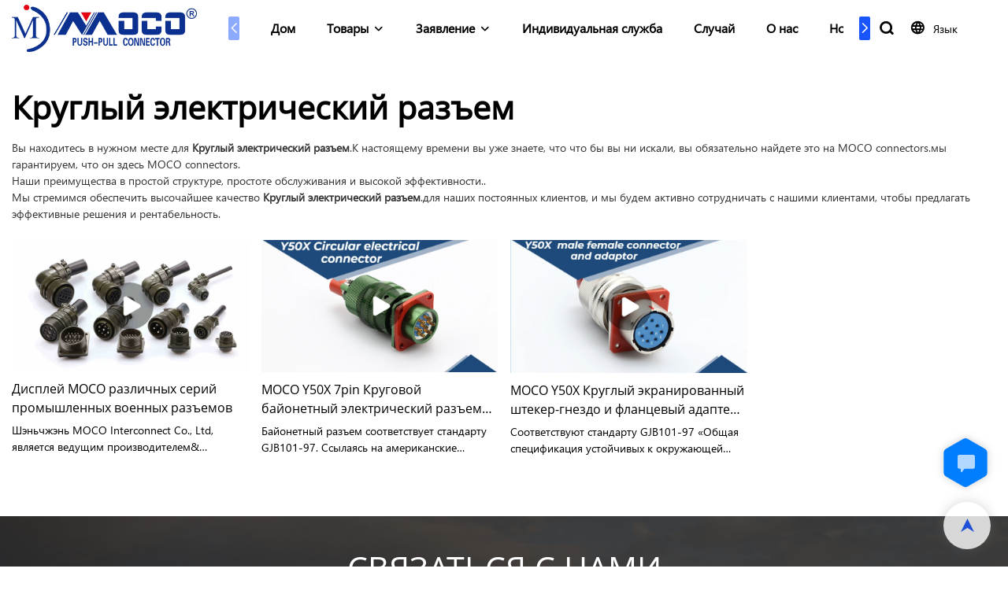

--- FILE ---
content_type: text/html; charset=UTF-8
request_url: https://www.mococonnectors.com/ru/tags-37339
body_size: 44305
content:
<!DOCTYPE html>
<html lang="ru">
<head>
    <meta charset="UTF-8">
    <title>Круглый электрический разъем - MOCO connectors</title>
    <meta name="viewport" content="width=device-width,initial-scale=1.0,minimum-scale=1.0,maximum-scale=1.0,user-scalable=no">
    <meta http-equiv="X-UA-Compatible" content="ie=edge">
    <meta name="keywords" content="">
    <meta name="description" content="">
    <meta property="og:title" content="Круглый электрический разъем - MOCO connectors" />
    <meta property="og:description" content="" />
    <meta property="og:url" content="https://www.mococonnectors.com/ru/tags-37339" />
            <meta name="imgCover" content="" />
        <meta property="og:image" content="" />
                                <meta property="og:type" content="video">
        <meta property="og:video:url" content="https://www.mococonnectors.com/ru/tags-37339">
                        <meta property="og:video:secure_url" content="https://www.mococonnectors.com/ru/tags-37339">
        <meta property="og:video:type" content="text/html">
        <meta property="og:video:tag" content="">
    
        <meta name="google-site-verification" content="4ehYW3UMz4llfGeGmyzCFxsRJzqZQnNniAbORjnptSU" />
<meta name="yandex-verification" content="61eba9b78f2aa6b9" />
<meta name="msvalidate.01" content="4ABDB34E4F1A19BA4F1BDF88A4477DBB" />
                <meta name="csrf-ip" content="107.155.1.239">
        <meta name="csrf-token" content="dm79gwFeD8YDlqN6eYQM11sdWSqxWEz38cg9ZDS3">
        <meta http-equiv="x-dns-prefetch-control" content="on">
        <link rel="canonical" href="https://www.mococonnectors.com/ru/tags-37339" />
        <link rel="preconnect" href="https://www.mococonnectors.com/ru/tags-37339">
    <link rel="preconnect" href="https://img001.video2b.com">
        <link rel="dns-prefetch" href="https://www.mococonnectors.com/ru/tags-37339">
    <link rel="dns-prefetch" href="https://img001.video2b.com">
    <link rel="dns-prefetch" href="https://www.googleadservices.com">
    <link rel="dns-prefetch" href="https://www.googletagmanager.com">
    <link rel="dns-prefetch" href="https://www.google-analytics.com">
    <link rel="dns-prefetch" href="https://g.alicdn.com">
    <!--<link/>-->
                        <link rel="alternate" hreflang="ar" href="https://www.mococonnectors.com/ar/tags-37339"/>
                    <link rel="alternate" hreflang="de" href="https://www.mococonnectors.com/de/tags-37339"/>
                    <link rel="alternate" hreflang="en" href="https://www.mococonnectors.com/tags-37339"/>
                    <link rel="alternate" hreflang="es" href="https://www.mococonnectors.com/es/tags-37339"/>
                    <link rel="alternate" hreflang="fr" href="https://www.mococonnectors.com/fr/tags-37339"/>
                    <link rel="alternate" hreflang="ga" href="https://www.mococonnectors.com/ga/tags-37339"/>
                    <link rel="alternate" hreflang="hi" href="https://www.mococonnectors.com/hi/tags-37339"/>
                    <link rel="alternate" hreflang="it" href="https://www.mococonnectors.com/it/tags-37339"/>
                    <link rel="alternate" hreflang="iw" href="https://www.mococonnectors.com/iw/tags-37339"/>
                    <link rel="alternate" hreflang="ja" href="https://www.mococonnectors.com/ja/tags-37339"/>
                    <link rel="alternate" hreflang="ko" href="https://www.mococonnectors.com/ko/tags-37339"/>
                    <link rel="alternate" hreflang="la" href="https://www.mococonnectors.com/la/tags-37339"/>
                    <link rel="alternate" hreflang="nl" href="https://www.mococonnectors.com/nl/tags-37339"/>
                    <link rel="alternate" hreflang="pl" href="https://www.mococonnectors.com/pl/tags-37339"/>
                    <link rel="alternate" hreflang="pt" href="https://www.mococonnectors.com/pt/tags-37339"/>
                    <link rel="alternate" hreflang="ru" href="https://www.mococonnectors.com/ru/tags-37339"/>
                    <link rel="alternate" hreflang="tr" href="https://www.mococonnectors.com/tr/tags-37339"/>
                <link rel="icon" href="https://img001.video2b.com/947/file1625817125155.png" type="image/x-icon" />
    <link rel="shortcut icon" href="https://img001.video2b.com/947/file1625817125155.png" type="image/x-icon" />
        <script>
        window.dataLayer = window.dataLayer || [];
        function gtag(){dataLayer.push(arguments);}
        gtag('consent', 'default', {
            'ad_storage': 'granted',
            'ad_user_data': 'granted',
            'ad_personalization': 'granted',
            'analytics_storage': 'granted'
        });
        console.log('granted_ad_storage_cookie init:','granted');
    </script>
    <script type="application/ld+json">[
    {
        "@context": "https:\/\/schema.org",
        "@type": "Organization",
        "url": "https:\/\/www.mococonnectors.com",
        "logo": "https:\/\/img001.video2b.com\/947\/file1625811231303.png",
        "name": "Shenzhen MOCO Interconnect Co., Ltd.",
        "alternateName": "MOCO connectors",
        "contactPoint": {
            "@type": "ContactPoint",
            "telephone": "0086-755-27109353",
            "email": "sales13@mocosz.com"
        },
        "sameAs": [
            "https:\/\/www.youtube.com\/channel\/UC5MW4ytVpPssleK_QiolDQg",
            "https:\/\/www.facebook.com\/Shenzhen-MOCO-Interconnect-Co-Ltd-104102448922460",
            "https:\/\/twitter.com\/EricWu05681023",
            "https:\/\/www.pinterest.com\/ericw3689\/",
            "https:\/\/www.instagram.com\/mocoericwu\/"
        ]
    },
    {
        "@context": "https:\/\/schema.org",
        "@type": "BreadcrumbList",
        "itemListElement": [
            {
                "@type": "ListItem",
                "position": 1,
                "name": "\u0414\u043e\u043c",
                "item": "https:\/\/www.mococonnectors.com\/ru"
            }
        ]
    }
]</script>
    <!-- css -->
    <link rel="stylesheet" href="/css/common_3.css?v=1717671614">
    <style>
        .iconfenxiang_boxs_m ul {
            flex-wrap: wrap;
        }

        .iconfenxiang_boxs_m li {
            margin-bottom: 8px;
        }

        .iconfenxiang_boxs_m .iconfenxiang_wauto {
            margin: 0 -6px
        }

        .iconfenxiang_boxs_m .iconfenxiang_wauto li:first-child {
            padding-left: 6px;
        }
        .cookie-tip {
            position: fixed;
            bottom: 0;
            left: 0;
            right: 0;
            z-index: 1001;
            background: rgba(0,0,0,.8);
            color:#fff;
            transition:.3s;
            display:flex;
            align-items: center;
            justify-content: center;
            padding:24px 9px;
            min-height: 80px;
        }

        .cookie-tip--hidden {
            opacity: 0;
            transform: translateY(300px)
        }

        .cookie-tip__container {flex-grow: 1;display: flex;align-items: center;width: 100%;margin: 0;}

        .cookie-tip__text {flex-grow: 1;margin-right: 24px;}

        .cookie-tip__btn {
            margin: -4px 5px;
        }
        .cookie-tip__flex {
            display: flex;
            justify-content: space-between;
        }

        @media (max-width:768px) {
            .cookie-tip__container {
                flex-direction:column;
            }

            .cookie-tip__text{
                align-self:stretch;
                margin:0 0 20px
            }
        }

        .bottom-inquiry-box {
            position: fixed;
            top: 0;
            left: 0;
            width: 100%;
            height: 100%;
            z-index: 99998;
            transition: .3s;
        }

        .bottom-inquiry-box--hidden {
            visibility: hidden;
            opacity: 0;
        }

        .bottom-inquiry-box__bg {
            position: absolute;
            top: 0;
            left: 0;
            width: 100%;
            height: 100%;
            background: rgba(0,0,0,.4);
        }

        .bottom-inquiry-box__form {
            position: absolute;
            background: #fff;
            border-radius: 16px 16px 0 0;
            box-shadow: 0 0 8px rgba(0,0,0,.1);
            top:48px;
            left: 0;
            width: 100%;
            bottom: 0;
            color: rgba(0,0,0,.8);
            display: flex;
            flex-direction: column;
            transition: .2s;
        }

        .bottom-inquiry-box--hidden .bottom-inquiry-box__form {
            transform: translateY(100%);
        }

        .bottom-inquiry-box__close {
            position: absolute;
            top: 10px;
            right: 10px;
            padding: 10px;
            background: transparent;
            outline: 0;
            border: 0;
            border-radius: 0;
            color: rgba(0,0,0,.8);
            transition: .3s;
            cursor: pointer;
        }

        .bottom-inquiry-box__title {
            font-weight: 700;
            font-size: 16px;
            margin: 16px 20px 8px;
        }

        .bottom-inquiry-box__scroll {
            overflow: auto;
            padding: 0 20px;
        }

        .bottom-inquiry-box__label {
            display: block;
            margin: 12px 0 20px;
            position: relative;
        }

        .bottom-inquiry-box__label--error {
            color: #ff4000;
        }

        .bottom-inquiry-box__input {
            width: 100%;
            display: block;
            padding: 9px 0;
            font-size: 14px;
            line-height: 1.5;
            border: 0;
            border-bottom: 1px solid rgba(0,0,0,.1);
            border-radius: 0;
            outline: 0;
            color: inherit;
            transition: .3s;
            resize: none;
        }

        .bottom-inquiry-box__input:hover,.bottom-inquiry-box__input:focus {
            border-color: var(--c-color);
        }

        .bottom-inquiry-box__label--error .bottom-inquiry-box__input {
            border-color: currentColor;
        }

        .bottom-inquiry-box__input::-webkit-input-placeholder {
            color: transparent;
            transition: .2s;
        }

        .bottom-inquiry-box__input:focus::-webkit-input-placeholder, .js-select-open .bottom-inquiry-box__input::-webkit-input-placeholder {
            color: rgba(0,0,0,.4);
        }

        .bottom-inquiry-box__tip {
            position: absolute;
            top: 9px;
            left: 0;
            opacity: .55;
            transition: .2s;
            transform-origin: left;
        }

        :required+.bottom-inquiry-box__tip:before {
            content: '*';
            color: #ff4000;
        }

        .bottom-inquiry-box__input:focus+.bottom-inquiry-box__tip,.bottom-inquiry-box__input--active+.bottom-inquiry-box__tip, .js-select-open .bottom-inquiry-box__tip {
            transform: translateY(-1.5em) scale(.85);
        }

        .bottom-inquiry-box__error {
            position: absolute;
            top: -1.5em;
            margin-top: 9px;
            right: 0;
            opacity: 0;
            visibility: hidden;
            transition: .2s;
        }

        .bottom-inquiry-box__label--error .bottom-inquiry-box__error {
            visibility: visible;
            opacity: 1;
        }

        .bottom-inquiry-box__attachment {
            color: rgba(0,0,0,.4);
            margin: 20px 0;
        }

        .bottom-inquiry-box__attachment-box {
            display: flex;
        }

        .bottom-inquiry-box__file {
            width: 100px;
            height: 100px;
            border: 1px dashed;
            position: relative;
            overflow: hidden;
            margin-top: 4px;
            cursor: pointer;
            display: flex;
            align-items: center;
            justify-content: center;
            margin-right: 20px;
            cursor: pointer;
        }

        .bottom-inquiry-box__file:before {
            content: '+';
            font-size: 40px;
        }

        .bottom-inquiry-box__file:hover {
            color: rgba(0,0,0,.8);
        }

        .bottom-inquiry-box__file input {
            opacity: 0;
            position: absolute;
        }

        .bottom-inquiry-box__attachment-box .attachment_ul {
            flex-grow: 1;
        }

        .bottom-inquiry-box__attachment-box .attachment_ul .file_txt{padding-right:140px;position:relative;overflow:hidden;text-overflow:ellipsis;white-space:nowrap;line-height:20px;max-width:100%;height:20px;display: block;}
        .bottom-inquiry-box__attachment-box .attachment_ul .operations{position:absolute;top:0;right:0;width:140px;padding-left:20px;}


        .bottom-inquiry-box__subscribe {
            margin-bottom: 16px;
        }

        .bottom-inquiry-box__check {
            vertical-align: middle;
            margin-right: 4px;
            margin-bottom: 2px;
        }

        .bottom-inquiry-box__btn {
            display: block;
            height: 36px;
            line-height: 36px;
            color: #fff;
            border: 0;
            padding: 0;
            border-radius: 6px;
            outline: 0;
            transition: .3s;
            cursor: pointer;
            margin: 8px 20px 16px;
            flex-shrink: 0;
        }

        .bottom-inquiry-box__btn:hover,.bottom-inquiry-box__btn:focus,.bottom-inquiry-box__close:hover,.bottom-inquiry-box__close:focus {
            opacity: .8;
        }

        .bottom-inquiry-box__btn:active,.bottom-inquiry-box__close:active {
            opacity: 1;
        }

        .external-chat-box {
            position: fixed;
            top: 50%;
            left:0;
            transform: translateY(-50%);
            width: 48px;
            padding: 4px 8px;
            background: rgba(0,0,0,.35);
            border-radius: 0 4px 4px 0;
            transition: .2s;
            z-index: 9999;
        }

        .external-chat-box--collapse {
            transform: translateY(-50%) translateX(-100%);
        }

        .external-chat-box__toggle {
            position: absolute;
            top: 50%;
            left: 100%;
            border-radius: 0 4px 4px 0;
            color: #fff;
            background: inherit;
            margin-top: -20px;
            padding: 0 4px;
            line-height: 40px;
            font-size: 14px;
            cursor: pointer;
            /*transition: .3s;*/
            border: 0;
            outline: 0;
        }

        .external-chat-box__toggle:hover,.external-chat-box__toggle:focus {
            /* background-color: rgba(0,0,0,.45); */
        }

        .external-chat-box__item {
            display: block;
            text-decoration: none;
            width: 32px;
            height: 32px;
            margin: 12px 0;
            background: center no-repeat;
            border-radius: 99px;
            transition: .3s;
        }

        .external-chat-box__item--qq {
            background-color: #1890ff;
            background-image: url(/images/chat-icons/qq.svg);
            background-size: 14px;
        }

        .external-chat-box__item--qq:hover,.external-chat-box__item--qq:focus {
            background-color: #40a9ff;
        }

        .external-chat-box__item--wechat {
            background-color: #46bb36;
            background-image: url(/images/chat-icons/wechat.svg);
            background-size: 17px;
        }

        .external-chat-box__item--wechat:hover,.external-chat-box__item--wechat:focus {
            background-color: #70ca63;
        }

        .external-chat-box__item--skype {
            background-color: #00aff0;
            background-image: url(/images/chat-icons/skype.svg);
            background-size: 16px;
        }

        .external-chat-box__item--skype:hover,.external-chat-box__item--skype:focus {
            background-color: #30c8f3;
        }

        .external-chat-box__item--whatsapp {
            background-color: #1dd367;
            background-image: url(/images/chat-icons/whatsapp.svg);
            background-size: 18px;
        }

        .external-chat-box__item--whatsapp:hover,.external-chat-box__item--whatsapp:focus {
            background-color: #44e388;
        }

        .external-chat-popup {
            position: fixed;
            top: 0;
            left: 0;
            width: 100%;
            height: 100%;
            z-index: 9999;
            transition: .3s;
        }

        .external-chat-popup--hidden {
            visibility: hidden;
            opacity: 0;
        }

        .external-chat-popup__bg {
            position: absolute;
            top: 0;
            left: 0;
            width: 100%;
            height: 100%;
            background: rgba(0,0,0,.4);
        }

        .external-chat-popup__dialog {
            width: 300px;
            max-width: 100%;
            margin: 15vh auto;
            padding: 30px;
            background: #fff;
            text-align: center;
            position: relative;
            border-radius: 2px;
            box-shadow: 0 4px 14px rgba(0,0,0,.06), 0 0 6px rgba(0,0,0,.1);
            transition: .2s;
        }

        .external-chat-popup--hidden .external-chat-popup__dialog {
            transform: translateY(-100%);
        }

        .external-chat-popup__text {
            font-size: 18px;
            margin-bottom: 20px;
        }
    </style>
    
        <style link-color-css>:root {--c-color:#ff5100;--c-line-height:1.4;--c-font-size:14px;}a:hover,.font-color-a a,.font-color-a a:hover,.font-color,.font-color-hover:hover,.font-color-before:before,.font-color-hover-before:hover:before,.font-color-after:after,.font-color-hover-after:hover:after{color:var(--c-color)!important}.border_color,.border-color,.btn-primary:focus,.btn-primary,.btn-primary:hover,.border-color-a a,.border-color-a a:hover,.border-color-hover:hover,.border-color-before:before,.border-color-hover-before:hover:before,.border-color-after:after,.border-color-hover-after:hover:after{border-color:var(--c-color)!important;}.bg-color,.btn-primary,.btn-primary:hover,.bg-color-a a,.bg-color-a a:hover,.bg-color-hover:hover,.bg-color-before:before,.bg-color-hover-before:hover:before,.bg-color-after:after,.bg-color-hover-after:hover:after{background-color:var(--c-color)!important}.bg-color-h a{color:var(--c-color)!important}.bg-color-h a:hover{background-color:var(--c-color)!important;color:#fff !important;}.swiper-pagination-bullet:hover,.swiper-pagination-bullet-active{background-color:var(--c-color)!important}.btn-bg:hover,.tem-btn-1,.tem-btn-2,.tem-btn-3,.tem-btn-4,.tem-btn-5,.tem-btn-6,.tem-btn-7,.tem-btn-8,.tem-btn-9{color:var(--c-color)!important}.btn-bg,.tem-btn-1,.tem-btn-2,.tem-btn-3,.tem-btn-4,.tem-btn-5,.tem-btn-6,.tem-btn-7,.tem-btn-8,.tem-btn-9,.tem01-page .pagination>.active>a,.tem01-page .pagination>.active>span,.tem01-page .pagination>.active>a:hover,.tem01-page .pagination>.active>span:hover,.tem01-page .pagination>.active>a:focus,.tem01-page .pagination>.active>span:focus{border-color:var(--c-color)}.btn-bg,.btn-bg:hover,.tem-btn-3:before,.tem-btn-4:before,.tem-btn-5:before,.tem-btn-6:before,.tem-btn-7:before,.tem-btn-7:after,.tem-btn-8:before,.tem-btn-8:after,.tem-btn-9:before,.tem-btn-9:after,.tem01-page .pagination>.active>a,.tem01-page .pagination>.active>span,.tem01-page .pagination>.active>a:hover,.tem01-page .pagination>.active>span:hover,.tem01-page .pagination>.active>a:focus,.tem01-page .pagination>.active>span:focus{background-color:var(--c-color)}.tem-btn-1,.tem-btn-2{background:-webkit-linear-gradient(left,var(--c-color),var(--c-color)) no-repeat;background:linear-gradient(to right,var(--c-color),var(--c-color)) no-repeat}.tem-btn-1:hover,.tem-btn-2:hover,.tem-btn-3:hover,.tem-btn-4:hover,.tem-btn-5:hover,.tem-btn-6:hover,.tem-btn-7:hover,.tem-btn-8:hover,.tem-btn-9:hover,.tem01-page .pagination>.active>a,.tem01-page .pagination>.active>span,.tem01-page .pagination>.active>a:hover,.tem01-page .pagination>.active>span:hover,.tem01-page .pagination>.active>a:focus,.tem01-page .pagination>.active>span:focus{color:#FFF}.btn-bg:hover{border-color:#FFF}.swiper-container .swiper-pagination-bullet{background:#bbb;opacity:.5;}.swiper-pagination-bullet-active{opacity:1!important;}[playback_mode="current"]+.video_js_play_btn{z-index: 24!important}[playback_mode="global"]+.video_js_play_btn{z-index: 24!important}[playback_mode="popup"]+.video_js_play_btn{z-index: 24!important}[playback_mode="current"]~.prism-player{z-index: 24!important}[playback_mode="global"]~.prism-player{z-index: 24!important}[playback_mode="popup"]~.prism-player{z-index: 24!important}</style><style>:root{--c-color:#1955FF}.container{max-width:1440px}.top_title,.title{font-family:Open-Sans-2,Arial,myanmar_font}body,html,.body_color_bgs{font-family:segoeui,Arial,myanmar_font}:root {                --btn-style-deep:solid;--btn-color-deep:#fff;--btn-bg-color-deep:var(--c-color);--btn-border-color-deep:var(--c-color);--btn-radius-deep:0px;--btn-width-deep:1px;                --btn-style-shallow:solid;--btn-color-shallow:var(--c-color);--btn-bg-color-shallow:#fff;--btn-border-color-shallow:#fff;--btn-radius-shallow:0px;--btn-width-shallow:1px;                }.btn[btn-types="shallow"]{color:#ff5100;font-size:14px;border-color:#FFFFFF;border-style:solid;border-width:1px;background-color:#FFFFFF;border-top-left-radius:0px;border-top-right-radius:0px;border-bottom-left-radius:0px;border-bottom-right-radius:0px;}.btn[btn-types="deep"]{color:#FFFFFF;font-size:14px;border-color:#1955FF;border-style:solid;border-width:1px;background-color:#1955FF;border-top-left-radius:0px;border-top-right-radius:0px;border-bottom-left-radius:0px;border-bottom-right-radius:0px;}:root {                --inp-style-deep:solid;--inp-color-deep:#fff;--inp-bg-color-deep:var(--c-color);--inp-border-color-deep:var(--c-color);--inp-radius-deep:0px;--inp-width-deep:1px;                --inp-style-shallow:solid;--inp-color-shallow:var(--c-color);--inp-bg-color-shallow:#fff;--inp-border-color-shallow:#fff;--inp-radius-shallow:0px;--inp-width-shallow:1px;                }.form_inp[inp-types="shallow"]{color:#ff5100;font-size:14px;border-color:#FFFFFF;border-style:solid;border-width:1px;background-color:#FFFFFF;border-top-left-radius:0px;border-top-right-radius:0px;border-bottom-left-radius:0px;border-bottom-right-radius:0px;}.form_inp[inp-types="deep"]{color:rgba(0, 0, 0, 1);font-size:14px;border-color:#128230;border-style:hidden;border-width:1px;background-color:rgba(224, 226, 230, 1);border-top-left-radius:0px;border-top-right-radius:0px;border-bottom-left-radius:0px;border-bottom-right-radius:0px;}.share_fun_box{display:none;}.share_fun_box2 ul li[data-network="share"]{display:none;}[direction]{align-items:stretch;}.there_video_icons{background-image:url(/images/video_play_1.png);}.there_video_icons{opacity:1;}</style><style mos-id="v62046813726cd">.tem01_copyright{text-align:center;padding-top:10px;padding-bottom:10px;border-top:1px solid rgba(144,144,144,.2);}#v62046813726cd{background-color:rgba(36, 38, 43, 1);color:rgba(102, 102, 102, 1);text-align:center;}#v62046813726cd .container{}</style>    <style mos-id="v620dc4d4f105d">    .flex {display: flex; align-items: center; justify-content: start;}    .tem_footer_section_02 {padding: 20px 0; background: #000; color: #fff;}    .tem_footer_02 {position: relative;}    .tem_footer_02 .iconfenxiang_boxs_m{padding-bottom: 20px;}    .tem_footer_02 .iconfenxiang_boxs_m .go_fast {color: inherit;}    .tem_footer_02 .footer_li {flex: 1; padding-right: 90px; position: relative;}    .tem_footer_02 .footer_li:last-child {padding-right: 0;}    .tem_footer_02 .li_head {font-size: 16px; font-weight: bold; margin-bottom: 10px;}    .tem_footer_02 .con_ul {font-size: 14px; line-height: 26px;}    .tem_footer_02 .con_ul a {display: initial;}    .tem_footer_02 .iconfenxiang_boxs {display: none; padding-right: 10px;}    .tem_footer_02 .btn_con_box {margin-top: 10px; color: #fff;}    .tem_footer_02 .btn {padding: 5px 40px;}    .tem_footer_02 .lan_a {padding-top: 10px;}    .tem_footer_02 .lan_a a {display: initial; cursor: pointer;}    .tem_footer_02 .sitemap {        font-size: 14px;        letter-spacing: 0;        font-weight: 400;    }    .tem_footer_02 .sitemap-line {        display: inline-block;        width: 1px;        height: 16px;        background-color: rgba(216,216,216,.5);        margin: 0 8px;    }    @media (min-width: 768px){      /* .tem_footer_02 .iconfenxiang_boxs_m {display: none !important;} */      .tem_footer_02 .footer_ul {display: flex; align-items: start; flex-wrap: wrap;}      .tem_footer_02 .sitemap-box {display: none;}    }    @media (max-width: 770px){      .tem_footer_02 .iconfenxiang_boxs_m {justify-content: center;}      .tem_footer_02 .footer_ul {display: none !important;}    }    #v620dc4d4f105d{background-color:rgba(36, 38, 43, 1);color:rgba(153, 153, 153, 1);padding-top:5vw;padding-bottom:3vw;}#v620dc4d4f105d .container{}#v620dc4d4f105d .btn_box{text-align:left}  </style>                                      <style mos-id="v6836cbd346759">                .public_inquiry_tem_1 .inquiry_attachment{position:relative;margin-bottom: 10px;}                .public_inquiry_tem_1 .inquiry_attachment [type="file"]{display:none;}                .public_inquiry_tem_1 .inquiry_attachment .tit{margin-bottom:6px;display:block;text-align: left;padding:0 10px;}                .public_inquiry_tem_1 .inquiry_attachment .attachment_box{padding:10px;overflow:hidden;display:flex;}                .public_inquiry_tem_1 .inquiry_attachment .attachment_btn{width:100px;height:100px;border:1px dashed;border-color:inherit;cursor:pointer;position:relative;}                .public_inquiry_tem_1 .inquiry_attachment .attachment_btn::before,                .public_inquiry_tem_1 .inquiry_attachment .attachment_btn::after{content:"";display:block;position:absolute;border:1px solid;}                .public_inquiry_tem_1 .inquiry_attachment .attachment_btn::before{top:30px;bottom:30px;right:50%;left:50%;}                .public_inquiry_tem_1 .inquiry_attachment .attachment_btn::after{right:30px;left:30px;top:50%;bottom:50%;}                .public_inquiry_tem_1 .inquiry_attachment .attachment_ul{width:calc(100% - 100px);padding-left:20px;padding-right:20px;font-size:12px;}                .public_inquiry_tem_1 .inquiry_attachment .attachment_ul li{overflow:hidden;}                .public_inquiry_tem_1 .inquiry_attachment .attachment_ul .file_txt{padding-right:140px;position:relative;overflow:hidden;text-overflow:ellipsis;white-space:nowrap;line-height:20px;max-width:100%;height:20px;float:left;}                .public_inquiry_tem_1 .inquiry_attachment .attachment_ul .operations{position:absolute;top:0;right:0;width:140px;padding-left:20px;}                .public_inquiry_tem_1 .inquiry_attachment .operations .iconfont{margin-left:10px;cursor:pointer;}                @media (max-width: 1024px){                    .public_inquiry_tem_1 .inquiry_attachment .attachment_ul .file_txt{padding-right:100px;width:100%;float:none;text-align:left;}                    .public_inquiry_tem_1 .inquiry_attachment .attachment_ul .operations{width:100px;padding:0;text-align:right;}                    .public_inquiry_tem_1 .inquiry_attachment .attachment_ul{padding-right:0;padding-left:8px;}                    .public_inquiry_tem_1 .inquiry_attachment .operations .iconfont{margin-left:4px;}                }                </style>                                        <style mos-id="v6836cbd346759">    .public_inquiry_tem_1{position:relative;color:#fff;}    .public_inquiry_tem_1 .top_text{position:relative;}    .public_inquiry_tem_1 .top_title{margin-bottom:16px;}    .public_inquiry_tem_1 .top_details{margin-bottom:40px;}    .public_inquiry_tem_1 .con{position:relative;overflow:hidden;}    @media (max-width:768px){    .public_inquiry_tem_1 .top_title{margin-bottom:10px;}    .public_inquiry_tem_1 .top_details{margin-bottom:20px;}    }    .public_inquiry_tem_1 input.enquiry_inp_placeholder::-webkit-input-placeholder,    .public_inquiry_tem_1 textarea.enquiry_inp_placeholder::-webkit-input-placeholder {color:transparent;font-size:12px;}    .public_inquiry_tem_1 input.enquiry_inp_placeholder:-moz-placeholder,    .public_inquiry_tem_1 textarea.enquiry_inp_placeholder:-moz-placeholder {color:transparent;font-size:12px;}    .public_inquiry_tem_1 input.enquiry_inp_placeholder::-moz-placeholder,    .public_inquiry_tem_1 textarea.enquiry_inp_placeholder::-moz-placeholder {color:transparent;font-size:12px;}    .public_inquiry_tem_1 input.enquiry_inp_placeholder:-ms-input-placeholder,    .public_inquiry_tem_1 textarea.enquiry_inp_placeholder:-ms-input-placeholder {color:transparent;font-size:12px;}    .public_inquiry_tem_1 input.enquiry_inp_placeholder:focus::-webkit-input-placeholder,    .public_inquiry_tem_1 textarea.enquiry_inp_placeholder:focus::-webkit-input-placeholder,    .public_inquiry_tem_1 textarea.enquiry_inp_placeholder:focus::-webkit-input-placeholder,    .public_inquiry_tem_1 .js-select-open input.enquiry_inp_placeholder::-webkit-input-placeholder,    .public_inquiry_tem_1 .js-select-open textarea.enquiry_inp_placeholder::-webkit-input-placeholder {color:inherit;opacity:.6;}    .public_inquiry_tem_1 input.enquiry_inp_placeholder:focus:-moz-placeholder,    .public_inquiry_tem_1 textarea.enquiry_inp_placeholder:focus:-moz-placeholder,    .public_inquiry_tem_1 .js-select-open input.enquiry_inp_placeholder:-moz-placeholderr,    .public_inquiry_tem_1 .js-select-open textarea.enquiry_inp_placeholder:-moz-placeholder {color:inherit;opacity:.6;}    .public_inquiry_tem_1 input.enquiry_inp_placeholder:focus::-moz-placeholder,    .public_inquiry_tem_1 textarea.enquiry_inp_placeholder:focus::-moz-placeholder,    .public_inquiry_tem_1 .js-select-open input.enquiry_inp_placeholder::-moz-placeholderr,    .public_inquiry_tem_1 .js-select-open textarea.enquiry_inp_placeholder::-moz-placeholder {color:inherit;opacity:.6;}    .public_inquiry_tem_1 .js-select-open .enquiry_inp_placeholder:-ms-input-placeholder {color:inherit;opacity:.6;}    .public_inquiry_tem_1 .enquiry_box{position:relative;}    .public_inquiry_tem_1 .enquiry_box .row_small{margin-left:-10px;margin-right:-10px;overflow:hidden;}    .public_inquiry_tem_1 .enquiry_box .row_small li{padding-left:10px;padding-right:10px;width:50%;float: left;margin-bottom:15px;}    .public_inquiry_tem_1 .enquiry_box .row_small .li-fill{width: 100%;}    .public_inquiry_tem_1 .enquiry_box .enquiry_label{padding:24px 8px 8px;display:block;position:relative;user-select:none}    .public_inquiry_tem_1 .enquiry_box .enquiry_inp{background:0 0;border:none;outline:0;color:inherit;height:20px;display:block;width:100%;font-size:inherit;box-shadow:none}    .public_inquiry_tem_1 .enquiry_box textarea.enquiry_inp{height:auto;resize:none}    .public_inquiry_tem_1 .enquiry_box .required_span{position:absolute;height:20px;line-height:20px;left:8px;top:15px;display:block;pointer-events:none;transition:.1s;opacity:.8;font-size:14px;}    .public_inquiry_tem_1 .enquiry_box .enquiry_inp:focus+.required_span,.public_inquiry_tem_1 .enquiry_box .enquiry_label.js-select-open .required_span{top:4px;font-size:12px;}    .public_inquiry_tem_1 .enquiry_box .enquiry_inp[required]+.required_span::before{content:"*";color:red}    .public_inquiry_tem_1 .enquiry_box .enquiry_label.active .required_span{top:4px;opacity:.6;font-size:12px;}    .public_inquiry_tem_1 .enquiry_box .enquiry_btn_box{text-align:center;padding:20px 0;}    .public_inquiry_tem_1 .enquiry_box .enquiry_btn_box .read_more_a{background:0 0}    .public_inquiry_tem_1 .enquiry_box .required_tips{margin:0;position:absolute;right:20px;top:0;font-size:12px;display:none;pointer-events:none;padding:0 8px;}    .public_inquiry_tem_1 .enquiry_box .enquiry_label.errors .required_tips{display:block}    .public_inquiry_tem_1 .enquiry_box .enquiry_label.errors{border-color:#d90000;color:#d90000;}    @media (max-width:1024px){    .public_inquiry_tem_1 .enquiry_box .enquiry_btn_box{padding:20px 0}    .public_inquiry_tem_1 .enquiry_box .enquiry_btn_box .read_more_a{width:100%}    }    @media (max-width:768px){    .public_inquiry_tem_1 .enquiry_box .row_small li{width:100%;}    }        </style>                <style mos-id="v6836cbd34671e">    .tem_data_list_3 .ai_products_list_box{line-height:1.4;position:relative;}    .tem_data_list_3 .ai_products_list_box .bread{padding:20px 0;}    .tem_data_list_3 .ai_products_list_box .bread li{display: inline-block;}    .tem_data_list_3 .ai_products_list_box .text_box h1{font-size:48px;padding:20px 0 40px;text-align:center;margin:0;}    .tem_data_list_3 .ai_products_list_box a{color: inherit;}    .tem_data_list_3 .ai_products_list_ul{position: relative;padding-bottom:30px;overflow:hidden;}    .tem_data_list_3 .ai_products_list_ul a{display: block;}    .tem_data_list_3 .ai_products_list_ul ul{margin:0;display: flex;flex-wrap: wrap;width:auto;margin-left:-8px;margin-right:-8px;}    .tem_data_list_3 .ai_products_list_ul li{padding:8px;margin:0;}    .tem_data_list_3 .ai_products_list_ul .text{padding:0px;padding-top:10px;}    .tem_data_list_3 .ai_products_list_ul .text .title{font-size: 16px;margin-bottom:6px;width: 100%;overflow: hidden;text-overflow: ellipsis;-webkit-line-clamp: 2; display: -webkit-box;-webkit-box-orient: vertical;}    .tem_data_list_3 .ai_products_list_ul .text .describe{font-size: 14px;font-weight: 400;width: 100%;overflow: hidden;text-overflow: ellipsis;-webkit-line-clamp: 2;display: -webkit-box;-webkit-box-orient: vertical;}    .tem_data_list_3 .ai_products_list_ul .text .date{font-size:12px;opacity:.6;padding-top:6px;}    .tem_data_list_3 .ai_products_list_ul .img_par .video_icon{width: 20%;position: absolute;left: 50%;top: 50%;transform: translate(-50%,-50%);max-width: 75px;}    /* .tem_data_list_3 .ai_products_list_ul .img_par{background-image:none !important;} */    @media (max-width: 1024px){    .tem_data_list_3 .ai_products_list_box .bread{padding:10px 0;}    .tem_data_list_3 .products_ul_box{padding-left:0 !important;}    }    @media (max-width: 768px){    .tem_data_list_3 .ai_products_list_ul ul li{display: block;width:100%;max-width:none;}    .tem_data_list_3 .ai_products_list_box .text_box h1{font-size:18px;padding:0 0 20px;}    }    .tem_data_list_3 .news_details_left_block{box-shadow: 0px 0px 9px 1px rgba(0, 0, 0, 0.1);border-radius: 6px;margin-bottom:20px;background-color:#fff;}    .tem_data_list_3 .li_container{position:relative;display:flex;}    .tem_data_list_3 .li_container.left_none .products_ul_box{padding-left:0;}    .tem_data_list_3 .right_navigation_menus{padding:10px 0px;}    .tem_data_list_3 .news_details_left_block.right_navigation_menus h2{padding:10px 20px;}    .tem_data_list_3 .right_nav{position:relative;}    .tem_data_list_3 .right_nav li{position:relative;}    .tem_data_list_3 .right_nav .text{position:relative;overflow:hidden;padding-right:20px;transition:.3s;}    .tem_data_list_3 .right_nav li>.text:hover{background-color:rgba(144,144,144,.1);}    .tem_data_list_3 .right_nav a{position:relative;max-width:100%;overflow:hidden;display:block;padding-left:20px;padding-right:40px;padding-top:10px;padding-bottom:10px;}    .tem_data_list_3 .right_nav .i_con{position:absolute;width:20px;height:20px;line-height:20px;text-align:center;top:50%;margin-top:-10px;right:20px;transition:.3s;}    .tem_data_list_3 .right_nav .nav_ul{display:none;padding-left:0px;}    .tem_data_list_3 .right_nav>li.active> .text{font-weight:bold;}    .tem_data_list_3 .right_nav li.active.xia{background-color:rgba(144,144,144,.1);}    .tem_data_list_3 .right_nav li.active> .text{font-weight:bold;}    .tem_data_list_3 .right_nav li.active> .text .i_con{transform:rotate(90deg);}    .tem_data_list_3 .right_nav li.xia> .text{padding:0px 40px 0px 20px;}    .tem_data_list_3 .right_nav li.xia> .text a{padding:10px 0;display:inline-block;}    .tem_data_list_3 .products_ul_box{flex:1;overflow: hidden;}    .tem_data_list_3 .products_ul_box .products_text .top_title{margin-bottom:14px;}    .tem_data_list_3 .products_ul_box .products_text .describe{font-size: 14px;margin-bottom:15px;opacity:.8;}    .tem_data_list_3 .products_ul_box .products_text .describe p{margin:0;}        </style>            <style mos-id="v64a38567f3b2b" >    .flex {display: flex; align-items: center; justify-content: start;}    .tem_header_4 ul, .tem_header_4 li {margin: 0;}    .furnish:hover {border: 2px solid #007BFF;}    .tem_header_4 {width: 100%; height: 0; position: relative; z-index: 999; color: #fff; font-size: 16px; padding-top: 0; background-color:#000;}    .tem_header_4 .header_box {position: absolute; left: 0; top: 0; width: 100%; background: inherit;}    .tem_header_4 .header_main {padding-top: 6px; padding-bottom: 6px; position: relative;}    .tem_header_4 .header_con {width: 100%; background: inherit;}    .tem_header_4 .nav_button {width: 40px; height: 50px; padding: 10px; color: inherit; position: absolute; background: 0; cursor: pointer; z-index: 99; transition: all .45s; display: none;}    .tem_header_4 .nav_button_icon {width: 20px; height: 16px; position: relative;}    .tem_header_4 .nav_button_icon span {border-bottom: 2px solid; height: 0; display: block; transition: all .15s; position: absolute; left: 0; right: 0; }    .tem_header_4 .nav_button_icon span:nth-child(1){top: 50%; transform: translate3d(0,-50%,0);}    .tem_header_4 .nav_button_icon span:nth-child(2){top: 0px; transform: translateZ(0) rotate(0) scaleX(1);}    .tem_header_4 .nav_button_icon span:nth-child(3){bottom: 0px; transform: translateZ(0,-50%,0) rotate(0) scaleX(1);}    .tem_header_4 .logo {height: 60px; line-height: 60px; min-width: 200px; padding-right: 40px; font-size: 0;}    .tem_header_4 .logo a {width: 100%; height: 100%; display: block;}    .tem_header_4 .logo img {max-height: 100%; display: inline-block; vertical-align: middle;}    .tem_header_4 .head_i {width: 40px; height: 40px; line-height: 40px; text-align: center; font-size: 20px; font-weight: bold; display: inline-block; cursor: pointer;}    .tem_header_4 .head_lan_txt {font-size:14px;padding-right:20px;}    .tem_header_4 nav {flex: 1; height: 60px; line-height: 60px; font-weight: bold;  justify-content: center; position: relative; overflow: hidden;}    .tem_header_4 .nav_btns {width: 20px; height: 30px; line-height: 30px; text-align: center; font-size: 14px; color: #fff; cursor: pointer; border-radius: 2px; user-select: none; display: none;}    .tem_header_4 .nav_disabled {cursor: no-drop; opacity: .5;}    .tem_header_4 nav.add {justify-content: start;}    .tem_header_4 nav.add .nav_btns {display: block;}    .tem_header_4 .nav_box {margin: 0 20px; line-height: 60px; overflow: hidden; position: relative; transition: .3s;}    .tem_header_4 .nav {display: flex; white-space: nowrap;}    .tem_header_4 .nav li {padding: 0 20px; border-color: inherit;}    .tem_header_4 .nav li a {padding: 4px 0; display: inline; background: none;}    .tem_header_4 .nav li.active > a {border-bottom: 2px solid; border-color: inherit;}    .tem_header_4 .nav_ul {display: none;}    .header_nav_li_box {background: #faf7f2; color: #666; border-radius: 2px; box-shadow: 0 0 4px rgba(122, 122, 122, .8); z-index: 9; white-space: nowrap; position: absolute; left: 0; top: 0; display: none;}    .header_nav_li_box .nav_ul {padding: 4px 0; display: block !important;}    .header_nav_li_box .nav_ul .nav_ul {display: none !important;}    .header_nav_li_box li {position: relative;}    .header_nav_li_box a {display: block; padding: 10px 14px;}    .header_nav_li_box a.font-color, .header_nav_li_box a:hover {background: #fff;}    .header_nav_li_box li.xia a {padding-right: 30px;}    .header_nav_li_box li.xia .i_con {position: absolute; right: 8px; top: 50%; transform: translateY(-50%) rotate(-90deg);}    @media (min-width:1026px){      [id][module_id="5051"] {min-height: 0px !important;}      .tem_header_4 .icon_bx {min-width: 160px;}      .tem_header_4 nav {display: flex;}      .tem_header_4.head_fixed .header_box {position: fixed; top: 0; left: 0;width: 100%; background: inherit; transition: .3s; z-index: 99;}    }    @media (max-width:1025px){      .head_nav_active{overflow:hidden;}      .tem_header_4 {height: 60px; z-index: 999; padding-top: 0 !important; padding-bottom: 0 !important;}      .tem_header_4 .header_box {position:fixed; background: inherit;}      .tem_header_4 .header_main {padding: 0 !important; background: inherit;}      .tem_header_4 .header_con {justify-content: center;}      .tem_header_4 .logo {width: 200px; padding: 4px 0; text-align: center; line-height: 50px; margin: auto;}      .tem_header_4 .logo img {margin: auto;}      .tem_header_4 .nav_button {display: flex;}      body.head_nav_active .tem_header_4 .nav_button_icon span:nth-child(1){opacity: 0;}      body.head_nav_active .tem_header_4 .nav_button_icon span:nth-child(2){transform: rotate(45deg) translate3d(5px,5px,0); top:0}      body.head_nav_active .tem_header_4 .nav_button_icon span:nth-child(3){transform: rotate(-45deg) translate3d(5px,-5px,0) ;bottom:0;}      .tem_header_4 .icon_bx {position: absolute; right: 0;}      .tem_header_4 .head_lan_txt {display: none;}      .tem_header_4 .nav_btns {display:none !important;}      .tem_header_4 nav {height: auto; font-weight: 500; display: block; padding: 0; background-color: inherit; pointer-events: none; visibility: hidden; transition: .3s; transform: scale(0); transform-origin: 20 0; position: fixed; top: 61px; bottom: 0; left: 0; right: 0; z-index: 998; overflow: hidden;}      .tem_header_4 .nav {display: block; line-height: 1.4; font-size: 16px; white-space: initial; background: inherit;}      .tem_header_4 .nav li {padding: 10px 20px; position: relative; padding: 0;}      .tem_header_4 .nav li a {padding: 10px 20px; margin-right: 40px; border: none; display: inline-block;}      .tem_header_4 .nav_li {background: rgba(122, 122, 122, .06); margin-bottom: 10px;}      .tem_header_4 .nav_box {margin: 0; width: 100%; height: 100%; overflow: auto; background: #000; color: #fff;}      .tem_header_4 .nav_box .nav_ul li {padding-left: 10px; padding-right: 10px;}      .tem_header_4 .nav li .i_con {position: absolute; top: 10px; right: 12px; transition: .2s;}      body.head_nav_active .tem_header_4 nav {padding-bottom: 50px; transform: scale(1); visibility: visible; pointer-events: initial;}    }    #v64a38567f3b2b{background-color:rgba(255, 255, 255, 1);color:rgba(0, 0, 0, 1);}#v64a38567f3b2b .container{max-width:100%;}  </style>      <style>._header{height: 112px;background-color: #000;}</style>    <!-- css end -->

    <!-- header style start -->
            <style>


.tem_picture_3 .img_con {  height: 100%;}







@media (min-width:1200px){
._header .nav li a{font-size: 15px;   font-weight: bold;}
._head_top .head_i{font-size: 15px;    font-weight: 100; }
._head_top .icon_bx{color: #666;}
._header_box{border-bottom: solid 1px #00000014;}
#v620c5299dca03 .top_details{padding-right: 8vw;}
#v620c524ae7cb4 .picture_li:nth-child(2){padding: 0vw 2vw 0vw 5vw;}
#v6209fcba6af0b .top_details{padding-left: 8vw;    padding-right: 8vw;}
#v6209fcba6af0b .con li .text .title{font-weight: bold;}
#v6209fcba6af0b .con li .text .describe{-webkit-line-clamp: 4;}
#v6205f62f55f0f{border-top: solid 1px #00000017;}
#v6205f62f55f0f .img_li{border-right: solid 0px #00000017;}
#v620468137269a .top_details{padding-left: 8vw;    padding-right: 8vw;}
#v620ca86e136cf .top_details{padding-left: 8vw;    padding-right: 8vw;}
#v620b4a00f27a0 .top_details{padding-left: 8vw;    padding-right: 8vw;}

#v620606beb7762 .picture_li:nth-child(2){padding: 0vw 2vw 1vw 4vw;}
#v620da40c9c76f .top_details{padding-left: vw;    padding-right: 8vw;    line-height: 1;}
#v620f423452cb5 .top_details{padding-left: vw;    padding-right: 8vw;    line-height: 1;}
#v620c524ae7cb4 .top_subtitle{padding-right: 6vw;}
container {padding-top: 2vw;}
#v620c524ae7cb4 .top_title{margin-bottom: 0px;}
#v620609eba3ed3 .top_details{padding-left: 8vw;    padding-right: 8vw;}
#v620612cf9abea .top_describe{padding-left: 8vw;   padding-right: 8vw;}
#v620f37ca73f85 .top_details{padding-left: 8vw;   padding-right: 8vw;}
#v620f514187385 .top_details{padding-left: vw;   padding-right: 16vw;}
#v6209fa9f4a33f .picture_li:nth-child(2){padding: 1vw 4vw 1vw 4vw;}
#v620b52ba67b31 .picture_li:nth-child(2){padding: 0vw 1vw 0vw 3vw;}
#v620b5337ca31a .picture_li:nth-child(1){padding: 0vw;}
#v620b52ba67b31 .picture_li:nth-child(1){padding: 0vw;}
#v620a07475d15b .picture_li:nth-child(2){padding: 0vw 3vw 0vw 1vw;}
}
#v620cc16f0e1a3 .top_title{float: left; width: 80%; background-color: #f2f3f4;    padding: 1.5vw;}
#v620cc16f0e1a3 .top_details{float: right; width: 20%; background-color: #d6d8de; padding: 0.22vw;}
#v620d9efc6ee4f .top_title{float: left; width: 80%; background-color: #f2f3f4;    padding: 1.5vw;}
#v620d9efc6ee4f .top_details{float: right; width:20%; background-color: #d6d8de; padding: 0.22vw;}
#v620daf226d770 .top_title{float: left; width: 80%; background-color: #f2f3f4;    padding: 1.5vw;}
#v620daf226d770 .top_details{float: right; width:20%; background-color: #d6d8de; padding: 0.22vw;}
#v620df498c5370 .picture_li:nth-child(1){background-color: #f2f3f4; padding: 1vw 2vw; max-width: 80%; width: 80%;}
#v620df498c5370 .picture_li:nth-child(2){background-color: #d6d8de; padding: 1vw 2vw; width: 20%; max-width: 20%;}
#v620df67720e99 .picture_li:nth-child(1){background-color: #3069ff; padding: 1vw 2vw; max-width: 80%; width: 80%;}
#v620df67720e99 .picture_li:nth-child(2){background-color: #1955ff; padding: 1vw 2vw; width: 20%; max-width: 20%;}
#v620df79cc6cc1 .picture_li:nth-child(1){background-color: #f2f3f4; padding: 1vw 2vw; max-width: 80%; width: 80%;}
#v620df79cc6cc1 .picture_li:nth-child(2){background-color: #d6d8de; padding: 1vw 2vw; width: 20%; max-width: 20%;}
body:not(.body_pages_index) #v62046813726b2 ._header_box { background:#fff;}
#v6205f62f55f0f .img_con{background: #ebeeee;}
#v6209f9895bc17 .img_con{background: #ebeeee;}
#v6205f62f55f0f li .title{font-weight: bold;}
#v6209f9895bc17 li .title{font-weight: bold;}
#v620a0acbc250f .img_con{background: #ebeeee00;}
#v620a0acbc250f .img_par{display: none;}
#v620a0acbc250f li .title{font-weight: bold;}
#v620a0acbc250f li .describe{font-weight: bold;}
#v620a1203e589c li .title{font-weight: bold;}
#v620a1203e589c .img_con{min-height: 100%;}
#v620609eba3ed3 li .title{font-weight: bold;}
#v620468137269a .con li .text{font-weight: bold;}
#v6204dca5677e0 li .title{font-weight: bold;}

@media (max-width: 768px){
#v6204681372692 .top_describe{ display: none;}
#v6205f62f55f0f .picture_li:nth-child(1){ display: none;}
#v6209f9895bc17 .picture_li:nth-child(1){ display: none;}
#v620a0acbc250f .picture_li:nth-child(1){ display: none;}
}
/* 层级 */ 
.header_nav_li_box {z-index:21!important} 
</style>
        <!-- header style end -->

    
    <script type="text/javascript">
        var hasInquiry = 1;
        var inquiryStyle = "1";
        var inquiryColor = "#fff";
    </script>

</head>
<body class=" new_u_body  body_color_bgs body_pages_tags" id="html_body">
    <input type="hidden" id="videoDefinition" value="hd">
    <input type="hidden" id="verification_open_inp" value="1">
    <input type="hidden" id="chat_is_open" value="1">
    <input type="hidden" id="chat_is_form" value="1">
    <input type="hidden" id="chat_prompt" value="Hello, please leave your name and email here before chat online so that we won&#039;t miss your message and contact you smoothly.">
    <input type="hidden" id="chat_prompt_phone" value="">
    <input type="hidden" id="inquire_success_herf" value="/ru/inquire/success">
    <input type="hidden" id="compress_webp_onoff" value="1">
    <input type="hidden" id="compress_capture_onoff" value="1">
    <input type="hidden" id="compress_onoff" value="1">
    <input type="hidden" id="img_compress" value="96">
    <input type="hidden" id="set_playback_mode" value="current">
    <input type="hidden" id="bannerCompress" value="">
    <input type="hidden" id="bannerCompressQuality" value="80">
    <input type="hidden" id="video_dialog_open_btn" value="0">
    <input type="hidden" id="video_autoplay_open" value="0">
    <input type="hidden" id="timed_inquiry_open" value="0">
    <input type="hidden" id="dialog_page" value="0">
    <input type="hidden" id="dialog_frequency" value="1">
    <input type="hidden" id="uniqueness" value="0">
    <input type="hidden" id="timed_inquiry_style" value="0">
    <input type="hidden" id="timed_inquiry_color" value="">
        <script data-static="false" src="/libs/jquery-2.1.3.min.js"></script>
        <!-- no model-viewer loaded -->
            <script data-static="false" type="text/javascript">
        var inquiryFormTexts = {"cookie_tips":"Конфиденциальность и использование файлов cookie. Мы используем файлы cookie для оптимизации и постоянного улучшения нашего веб-сайта для вас. Продолжая использовать наш веб-сайт, вы даете согласие на использование файлов cookie.","define_1_field_hint":"Пожалуйста, выберите Какой продукт вы ищете?","define_1_field_name":"Какой продукт вы ищете?","define_1_field_options":"двухтактный разъем\n Авиационный разъем\n РЧ-разъемРазъем серии М","email_field_alias":"","phone_field_alias":"\/WhatsApp\/Скайп","subscribe_hint":"Подписаться, чтобы услышать о наших последних прибывающих!","name_field_name":"имя","name_field_hint":"Введите ваше имя","email_field_name":"Эл. почта","email_field_hint":"Введите адрес электронной почты","phone_field_name":"Телефон","phone_field_hint":"Введите свой телефон","company_field_name":"Название компании","company_field_hint":"Введите название вашей компании","content_field_name":"содержание","content_field_hint":"Введите содержание вашего запроса","success_submit_msg":"ЗАПРОС УСПЕХА","success_submit_service_msg":"Спасибо ваш интерес к нашему сервису! Мы ответим вам в течение 24 часов. Искренне надеюсь обслуживать вашу компанию!"};
        var imgLazyLoad_bol = document.createElement('canvas').toDataURL('image/webp', 0.5).indexOf('data:image/webp') === 0;
        var _langs_json = {"Products_Detail":"\u0414\u0435\u0442\u0430\u043b\u044c \u043f\u0440\u043e\u0434\u0443\u043a\u0442\u043e\u0432","Download_Free":"\u0411\u0435\u0441\u043f\u043b\u0430\u0442\u043d\u043e\u0435 \u0441\u043a\u0430\u0447\u0438\u0432\u0430\u043d\u0438\u0435","Please_enter_the_Email":"\u041f\u043e\u0436\u0430\u043b\u0443\u0439\u0441\u0442\u0430, \u0432\u0432\u0435\u0434\u0438\u0442\u0435 \u0430\u0434\u0440\u0435\u0441 \u044d\u043b\u0435\u043a\u0442\u0440\u043e\u043d\u043d\u043e\u0439 \u043f\u043e\u0447\u0442\u044b","More_than_you_think":"\u041f\u0440\u043e\u0441\u0442\u043e \u0441\u043e\u043e\u0431\u0449\u0438\u0442\u0435 \u043d\u0430\u043c \u0432\u0430\u0448\u0438 \u0442\u0440\u0435\u0431\u043e\u0432\u0430\u043d\u0438\u044f, \u043c\u044b \u043c\u043e\u0436\u0435\u043c \u0441\u0434\u0435\u043b\u0430\u0442\u044c \u0431\u043e\u043b\u044c\u0448\u0435, \u0447\u0435\u043c \u0432\u044b \u043c\u043e\u0436\u0435\u0442\u0435 \u0441\u0435\u0431\u0435 \u043f\u0440\u0435\u0434\u0441\u0442\u0430\u0432\u0438\u0442\u044c.","Send_your_inquiry":"\u041e\u0442\u043f\u0440\u0430\u0432\u0438\u0442\u044c \u0437\u0430\u043f\u0440\u043e\u0441","Submit":"\u041f\u0440\u0435\u0434\u0441\u0442\u0430\u0432\u043b\u044f\u0442\u044c \u043d\u0430 \u0440\u0430\u0441\u0441\u043c\u043e\u0442\u0440\u0435\u043d\u0438\u0435","Contact_Details":"\u041a\u043e\u043d\u0442\u0430\u043a\u0442\u043d\u0430\u044f \u0438\u043d\u0444\u043e\u0440\u043c\u0430\u0446\u0438\u044f","replay":"\u0412\u043e\u0441\u043f\u0440\u043e\u0438\u0437\u0432\u0435\u0434\u0435\u043d\u0438\u0435","come_from":"\u0440\u043e\u0434\u043e\u043c \u0438\u0437","PREV":"\u041d\u0410\u0417\u0410\u0414","NEXT":"\u0421\u041b\u0415\u0414\u0423\u042e\u0429\u0418\u0419","Download":"\u0421\u043a\u0430\u0447\u0430\u0442\u044c","thanks_you_company":"\u0421\u043f\u0430\u0441\u0438\u0431\u043e \u0432\u0430\u0448 \u0438\u043d\u0442\u0435\u0440\u0435\u0441 \u043a \u043d\u0430\u0448\u0435\u043c\u0443 \u0441\u0435\u0440\u0432\u0438\u0441\u0443! \u041c\u044b \u043e\u0442\u0432\u0435\u0442\u0438\u043c \u0432\u0430\u043c \u0432 \u0442\u0435\u0447\u0435\u043d\u0438\u0435 24 \u0447\u0430\u0441\u043e\u0432. \u0418\u0441\u043a\u0440\u0435\u043d\u043d\u0435 \u043d\u0430\u0434\u0435\u044e\u0441\u044c \u043e\u0431\u0441\u043b\u0443\u0436\u0438\u0432\u0430\u0442\u044c \u0432\u0430\u0448\u0443 \u043a\u043e\u043c\u043f\u0430\u043d\u0438\u044e!","INQUIRY_SUCCESS":"\u0417\u0410\u041f\u0420\u041e\u0421 \u0423\u0421\u041f\u0415\u0425\u0410","BACK":"\u041d\u0410\u0417\u0410\u0414","Enter_name":"\u0412\u0432\u0435\u0434\u0438\u0442\u0435 \u0432\u0430\u0448\u0435 \u0438\u043c\u044f","Enter_phone":"\u0412\u0432\u0435\u0434\u0438\u0442\u0435 \u0441\u0432\u043e\u0439 \u0442\u0435\u043b\u0435\u0444\u043e\u043d","Enter_e_mail":"\u0412\u0432\u0435\u0434\u0438\u0442\u0435 \u0430\u0434\u0440\u0435\u0441 \u044d\u043b\u0435\u043a\u0442\u0440\u043e\u043d\u043d\u043e\u0439 \u043f\u043e\u0447\u0442\u044b","Enter_company_name":"\u0412\u0432\u0435\u0434\u0438\u0442\u0435 \u043d\u0430\u0437\u0432\u0430\u043d\u0438\u0435 \u0432\u0430\u0448\u0435\u0439 \u043a\u043e\u043c\u043f\u0430\u043d\u0438\u0438","Enter_inquiry":"\u0412\u0432\u0435\u0434\u0438\u0442\u0435 \u0441\u043e\u0434\u0435\u0440\u0436\u0430\u043d\u0438\u0435 \u0432\u0430\u0448\u0435\u0433\u043e \u0437\u0430\u043f\u0440\u043e\u0441\u0430","Search Result in":"\u0420\u0435\u0437\u0443\u043b\u044c\u0442\u0430\u0442 \u043f\u043e\u0438\u0441\u043a\u0430 \u0432","No Result in":"\u041d\u0435\u0442 \u0440\u0435\u0437\u0443\u043b\u044c\u0442\u0430\u0442\u0430 \u0432","Choose a different language":"\u0412\u044b\u0431\u0435\u0440\u0438\u0442\u0435 \u0434\u0440\u0443\u0433\u043e\u0439 \u044f\u0437\u044b\u043a","Current language":"\u0422\u0435\u043a\u0443\u0449\u0438\u0439 \u044f\u0437\u044b\u043a","content_max_800":"\u0421\u043e\u0434\u0435\u0440\u0436\u0430\u043d\u0438\u0435 \u043a\u043e\u043c\u043c\u0435\u043d\u0442\u0430\u0440\u0438\u044f \u043e\u0433\u0440\u0430\u043d\u0438\u0447\u0435\u043d\u043e 800 \u0441\u0438\u043c\u0432\u043e\u043b\u0430\u043c\u0438.","Please_content":"\u041f\u043e\u0436\u0430\u043b\u0443\u0439\u0441\u0442\u0430, \u0432\u0432\u0435\u0434\u0438\u0442\u0435 \u0441\u043e\u0434\u0435\u0440\u0436\u0430\u043d\u0438\u0435 \u043a\u043e\u043c\u043c\u0435\u043d\u0442\u0430\u0440\u0438\u044f","Sumbit":"\u041e\u0442\u043f\u0440\u0430\u0432\u0438\u0442\u044c","comment":"\u043a\u043e\u043c\u043c\u0435\u043d\u0442\u0430\u0440\u0438\u0439","thank_comment":"\u0421\u043f\u0430\u0441\u0438\u0431\u043e \u0437\u0430 \u043a\u043e\u043c\u043c\u0435\u043d\u0442\u0430\u0440\u0438\u0439, \u0441\u043e\u0434\u0435\u0440\u0436\u0430\u043d\u0438\u0435 \u043a\u043e\u043c\u043c\u0435\u043d\u0442\u0430\u0440\u0438\u044f \u0431\u0443\u0434\u0435\u0442 \u043e\u0442\u043e\u0431\u0440\u0430\u0436\u0430\u0442\u044c\u0441\u044f \u043f\u043e\u0441\u043b\u0435 \u0432\u044b\u044f\u0432\u043b\u0435\u043d\u0438\u044f \u043d\u0430\u0440\u0443\u0448\u0435\u043d\u0438\u0439","Email_format_error":"\u041e\u0448\u0438\u0431\u043a\u0430 \u0444\u043e\u0440\u043c\u0430\u0442\u0430 \u044d\u043b\u0435\u043a\u0442\u0440\u043e\u043d\u043d\u043e\u0439 \u043f\u043e\u0447\u0442\u044b","please_enter_content":"\u041f\u043e\u0436\u0430\u043b\u0443\u0439\u0441\u0442\u0430, \u0432\u0432\u0435\u0434\u0438\u0442\u0435 \u0441\u043e\u0434\u0435\u0440\u0436\u0430\u043d\u0438\u0435","LOAD MORE":"\u0417\u0410\u0413\u0420\u0423\u0417\u0418 \u0411\u041e\u041b\u042c\u0428\u0415","Add_comment":"\u0414\u043e\u0431\u0430\u0432\u0438\u0442\u044c \u043a\u043e\u043c\u043c\u0435\u043d\u0442\u0430\u0440\u0438\u0439","Language":"\u042f\u0437\u044b\u043a","Links":"\u0421\u0441\u044b\u043b\u043a\u0438","attachment_hover2":"\u0420\u0435\u043a\u043e\u043c\u0435\u043d\u0434\u0443\u0435\u0442\u0441\u044f \u0437\u0430\u0433\u0440\u0443\u0436\u0430\u0442\u044c \u0434\u043e 5, \u0430 \u0440\u0430\u0437\u043c\u0435\u0440 \u043e\u0434\u043d\u043e\u0433\u043e \u0444\u0430\u0439\u043b\u0430 \u043d\u0435 \u0434\u043e\u043b\u0436\u0435\u043d \u043f\u0440\u0435\u0432\u044b\u0448\u0430\u0442\u044c 20M.","attachment_hover1":"\u041f\u043e\u0434\u0434\u0435\u0440\u0436\u0438\u0432\u0430\u0435\u043c\u044b\u0435 \u0444\u043e\u0440\u043c\u0430\u0442\u044b \uff1a","Re_upload":"\u0417\u0430\u0433\u0440\u0443\u0437\u043a\u0430 \u043c\u043e\u0436\u0435\u0442 \u0437\u0430\u0432\u0435\u0440\u0448\u0438\u0442\u044c\u0441\u044f \u043e\u0448\u0438\u0431\u043a\u043e\u0439 \u0438\u0437-\u0437\u0430 \u0437\u0430\u0434\u0435\u0440\u0436\u043a\u0438 \u0432 \u0441\u0435\u0442\u0438. \u041f\u043e\u0436\u0430\u043b\u0443\u0439\u0441\u0442\u0430, \u0437\u0430\u0433\u0440\u0443\u0437\u0438\u0442\u0435 \u0435\u0449\u0435 \u0440\u0430\u0437","Upload failed":"\u0417\u0430\u0433\u0440\u0443\u0437\u043a\u0430 \u043d\u0435 \u0443\u0434\u0430\u043b\u0430\u0441\u044c","max_to5":"\u0420\u0435\u043a\u043e\u043c\u0435\u043d\u0434\u0443\u0435\u0442\u0441\u044f \u0437\u0430\u0433\u0440\u0443\u0437\u0438\u0442\u044c \u0434\u043e 5","max_20m":"\u0420\u0430\u0437\u043c\u0435\u0440 \u043e\u0434\u043d\u043e\u0433\u043e \u0444\u0430\u0439\u043b\u0430 \u043d\u0435 \u0434\u043e\u043b\u0436\u0435\u043d \u043f\u0440\u0435\u0432\u044b\u0448\u0430\u0442\u044c 20 \u041c\u0411.","not_supported":"\u0422\u0438\u043f \u0444\u0430\u0439\u043b\u0430 \u043d\u0435 \u043f\u043e\u0434\u0434\u0435\u0440\u0436\u0438\u0432\u0430\u0435\u0442\u0441\u044f","Attachment":"\u0412\u043b\u043e\u0436\u0435\u043d\u0438\u0435","Go_fast":"\u0418\u0434\u0438 \u0431\u044b\u0441\u0442\u0440\u0435\u0435","Mobile_Whatsapp":"\u041c\u043e\u0431\u0438\u043b\u044c\u043d\u044b\u0435 \/ Whatsapp","Successful operation":"\u0423\u0441\u043f\u0435\u0448\u043d\u0430\u044f \u043e\u043f\u0435\u0440\u0430\u0446\u0438\u044f","Failure to submit":"\u041d\u0435 \u0443\u0434\u0430\u043b\u043e\u0441\u044c \u043e\u0442\u043f\u0440\u0430\u0432\u0438\u0442\u044c","network error":"\u0441\u0435\u0442\u0435\u0432\u0430\u044f \u043e\u0448\u0438\u0431\u043a\u0430","Cannot be empty, please re-enter":"\u041d\u0435 \u043c\u043e\u0436\u0435\u0442 \u0431\u044b\u0442\u044c \u043f\u0443\u0441\u0442\u044b\u043c, \u043f\u043e\u0436\u0430\u043b\u0443\u0439\u0441\u0442\u0430, \u0432\u0432\u0435\u0434\u0438\u0442\u0435 \u0437\u0430\u043d\u043e\u0432\u043e","Enter keywords to search":"\u0412\u0432\u0435\u0434\u0438\u0442\u0435 \u043a\u043b\u044e\u0447\u0435\u0432\u044b\u0435 \u0441\u043b\u043e\u0432\u0430 \u0434\u043b\u044f \u043f\u043e\u0438\u0441\u043a\u0430","Choose your country or region":"\u0412\u044b\u0431\u0435\u0440\u0438\u0442\u0435 \u0441\u0432\u043e\u044e \u0441\u0442\u0440\u0430\u043d\u0443 \u0438\u043b\u0438 \u0440\u0435\u0433\u0438\u043e\u043d","READ MORE":"\u041f\u041e\u0414\u0420\u041e\u0411\u041d\u0415\u0415","send inquiry now":"\u041e\u0422\u041f\u0420\u0410\u0412\u0418\u0422\u042c \u0417\u0410\u041f\u0420\u041e\u0421 \u0421\u0415\u0419\u0427\u0410\u0421","major product":"\u041e\u0441\u043d\u043e\u0432\u043d\u043e\u0439 \u043f\u0440\u043e\u0434\u0443\u043a\u0442","detail tell":"\u0421\u041a\u0410\u0417\u0410\u0422\u042c","detail phone":"\u0422\u0415\u041b\u0415\u0424\u041e\u041d","detail address":"\u0410\u0414\u0420\u0415\u0421","ADDRESS":"\u0410\u0414\u0420\u0415\u0421","views":"\u0432\u0437\u0433\u043b\u044f\u0434\u044b","Country":"\u0421\u0442\u0440\u0430\u043d\u0430","TEL":"TEL","No more":"\u0411\u043e\u043b\u044c\u0448\u0435 \u043d\u0435 \u043d\u0430\u0434\u043e","LIKE":"\u041d\u0420\u0410\u0412\u0418\u0422\u042c\u0421\u042f","DISLIKE":"\u041d\u0420\u0410\u0412\u0418\u0422\u0421\u042f","SHARE":"\u0414\u041e\u041b\u042f","READ MORE ABOUT US":"READ MORE ABOUT US","ABOUT US":"\u041d\u0410\u0421\u0427\u0415\u0422 \u041d\u0410\u0421","Recommended":"\u0440\u0435\u043a\u043e\u043c\u0435\u043d\u0434\u0443\u0435\u043c\u044b\u0435","Format error":"\u041e\u0448\u0438\u0431\u043a\u0430 \u0444\u043e\u0440\u043c\u0430\u0442\u0430","Content":"\u0441\u043e\u0434\u0435\u0440\u0436\u0430\u043d\u0438\u0435","Company Name":"\u041d\u0430\u0437\u0432\u0430\u043d\u0438\u0435 \u043a\u043e\u043c\u043f\u0430\u043d\u0438\u0438","Phone":"\u0422\u0435\u043b\u0435\u0444\u043e\u043d","products":"\u0442\u043e\u0432\u0430\u0440\u044b","E-mail":"\u042d\u043b. \u043f\u043e\u0447\u0442\u0430","Email":"\u042d\u043b. \u0430\u0434\u0440\u0435\u0441","Name":"\u0438\u043c\u044f","Surname":"\u0418\u043c\u044f","Contacts":"\u043a\u043e\u043d\u0442\u0430\u043a\u0442\u044b","Company_Name":"\u041d\u0430\u0437\u0432\u0430\u043d\u0438\u0435 \u043a\u043e\u043c\u043f\u0430\u043d\u0438\u0438","Telephone":"\u0442\u0435\u043b\u0435\u0444\u043e\u043d","Fax":"\u0444\u0430\u043a\u0441","Website":"\u0418\u043d\u0442\u0435\u0440\u043d\u0435\u0442 \u0441\u0430\u0439\u0442","Male":"\u043c\u0443\u0436\u0447\u0438\u043d\u0430","Female":"\u0436\u0435\u043d\u0441\u043a\u0438\u0439","Gender":"\u041f\u043e\u043b","SEARCH":"\u041f\u041e\u0418\u0421\u041a","Major product":"\u041e\u0441\u043d\u043e\u0432\u043d\u043e\u0439 \u043f\u0440\u043e\u0434\u0443\u043a\u0442","CONTACT US NOW":"\u0421\u0432\u044f\u0436\u0438\u0442\u0435\u0441\u044c \u0441 \u043d\u0430\u043c\u0438 \u0441\u0435\u0439\u0447\u0430\u0441","Just leave your email or phone number in the contact form so we can send you a free quote for our wide range of designs!":"\u041f\u0440\u043e\u0441\u0442\u043e \u043e\u0441\u0442\u0430\u0432\u044c\u0442\u0435 \u0441\u0432\u043e\u0439 \u0430\u0434\u0440\u0435\u0441 \u044d\u043b\u0435\u043a\u0442\u0440\u043e\u043d\u043d\u043e\u0439 \u043f\u043e\u0447\u0442\u044b \u0438\u043b\u0438 \u043d\u043e\u043c\u0435\u0440 \u0442\u0435\u043b\u0435\u0444\u043e\u043d\u0430 \u0432 \u043a\u043e\u043d\u0442\u0430\u043a\u0442\u043d\u043e\u0439 \u0444\u043e\u0440\u043c\u0435, \u0447\u0442\u043e\u0431\u044b \u043c\u044b \u043c\u043e\u0433\u043b\u0438 \u043e\u0442\u043f\u0440\u0430\u0432\u0438\u0442\u044c \u0432\u0430\u043c \u0431\u0435\u0441\u043f\u043b\u0430\u0442\u043d\u043e\u0435 \u043f\u0440\u0435\u0434\u043b\u043e\u0436\u0435\u043d\u0438\u0435 \u043f\u043e \u0448\u0438\u0440\u043e\u043a\u043e\u043c\u0443 \u0441\u043f\u0435\u043a\u0442\u0440\u0443 \u043d\u0430\u0448\u0438\u0445 \u0434\u0438\u0437\u0430\u0439\u043d\u043e\u0432!","GET IN TOUCH WITH US":"\u0421\u0412\u042f\u0416\u0418\u0421\u042c \u0421 \u041d\u0410\u041c\u0418","If you have more questions,write to us":"\u0415\u0441\u043b\u0438 \u0443 \u0432\u0430\u0441 \u0435\u0441\u0442\u044c \u0435\u0449\u0435 \u0432\u043e\u043f\u0440\u043e\u0441\u044b, \u043d\u0430\u043f\u0438\u0448\u0438\u0442\u0435 \u043d\u0430\u043c","CONTACT US":"\u0421\u0412\u042f\u0417\u0410\u0422\u042c\u0421\u042f \u0421 \u041d\u0410\u041c\u0418","Contact_US":"\u0421\u0432\u044f\u0436\u0438\u0442\u0435\u0441\u044c \u0441 \u043d\u0430\u043c\u0438","BRANCH OFFICE":"\u0424\u0418\u041b\u0418\u0410\u041b","Do you have questions?":"\u0443 \u0432\u0430\u0441 \u0435\u0441\u0442\u044c \u0432\u043e\u043f\u0440\u043e\u0441\u044b?","We are committed to producing the best quality products at the most competitive prices. Therefore, we sincerely invite all interested companies to contact us for more information.":"\u041c\u044b \u0441\u0442\u0440\u0435\u043c\u0438\u043c\u0441\u044f \u043f\u0440\u043e\u0438\u0437\u0432\u043e\u0434\u0438\u0442\u044c \u043f\u0440\u043e\u0434\u0443\u043a\u0446\u0438\u044e \u0441\u0430\u043c\u043e\u0433\u043e \u0432\u044b\u0441\u043e\u043a\u043e\u0433\u043e \u043a\u0430\u0447\u0435\u0441\u0442\u0432\u0430 \u043f\u043e \u0441\u0430\u043c\u044b\u043c \u043a\u043e\u043d\u043a\u0443\u0440\u0435\u043d\u0442\u043e\u0441\u043f\u043e\u0441\u043e\u0431\u043d\u044b\u043c \u0446\u0435\u043d\u0430\u043c. \u041f\u043e\u044d\u0442\u043e\u043c\u0443 \u043c\u044b \u0438\u0441\u043a\u0440\u0435\u043d\u043d\u0435 \u043f\u0440\u0438\u0433\u043b\u0430\u0448\u0430\u0435\u043c \u0432\u0441\u0435 \u0437\u0430\u0438\u043d\u0442\u0435\u0440\u0435\u0441\u043e\u0432\u0430\u043d\u043d\u044b\u0435 \u043a\u043e\u043c\u043f\u0430\u043d\u0438\u0438 \u0441\u0432\u044f\u0437\u0430\u0442\u044c\u0441\u044f \u0441 \u043d\u0430\u043c\u0438 \u0434\u043b\u044f \u043f\u043e\u043b\u0443\u0447\u0435\u043d\u0438\u044f \u0434\u043e\u043f\u043e\u043b\u043d\u0438\u0442\u0435\u043b\u044c\u043d\u043e\u0439 \u0438\u043d\u0444\u043e\u0440\u043c\u0430\u0446\u0438\u0438.","User login":"\u041b\u043e\u0433\u0438\u043d \u043f\u043e\u043b\u044c\u0437\u043e\u0432\u0430\u0442\u0435\u043b\u044f","Account":"\u0443\u0447\u0435\u0442\u043d\u0430\u044f \u0437\u0430\u043f\u0438\u0441\u044c","Password":"\u043f\u0430\u0440\u043e\u043b\u044c","Tags_1":"\u0412\u044b \u043d\u0430\u0445\u043e\u0434\u0438\u0442\u0435\u0441\u044c \u0432 \u043d\u0443\u0436\u043d\u043e\u043c \u043c\u0435\u0441\u0442\u0435 \u0434\u043b\u044f","Tags_2":"\u041a \u043d\u0430\u0441\u0442\u043e\u044f\u0449\u0435\u043c\u0443 \u0432\u0440\u0435\u043c\u0435\u043d\u0438 \u0432\u044b \u0443\u0436\u0435 \u0437\u043d\u0430\u0435\u0442\u0435, \u0447\u0442\u043e \u0447\u0442\u043e \u0431\u044b \u0432\u044b \u043d\u0438 \u0438\u0441\u043a\u0430\u043b\u0438, \u0432\u044b \u043e\u0431\u044f\u0437\u0430\u0442\u0435\u043b\u044c\u043d\u043e \u043d\u0430\u0439\u0434\u0435\u0442\u0435 \u044d\u0442\u043e \u043d\u0430","Tags_3":"\u043c\u044b \u0433\u0430\u0440\u0430\u043d\u0442\u0438\u0440\u0443\u0435\u043c, \u0447\u0442\u043e \u043e\u043d \u0437\u0434\u0435\u0441\u044c","Tags_4":"\u041c\u044b \u0441\u0442\u0440\u0435\u043c\u0438\u043c\u0441\u044f \u043e\u0431\u0435\u0441\u043f\u0435\u0447\u0438\u0442\u044c \u0432\u044b\u0441\u043e\u0447\u0430\u0439\u0448\u0435\u0435 \u043a\u0430\u0447\u0435\u0441\u0442\u0432\u043e","Tags_5":"\u0434\u043b\u044f \u043d\u0430\u0448\u0438\u0445 \u043f\u043e\u0441\u0442\u043e\u044f\u043d\u043d\u044b\u0445 \u043a\u043b\u0438\u0435\u043d\u0442\u043e\u0432, \u0438 \u043c\u044b \u0431\u0443\u0434\u0435\u043c \u0430\u043a\u0442\u0438\u0432\u043d\u043e \u0441\u043e\u0442\u0440\u0443\u0434\u043d\u0438\u0447\u0430\u0442\u044c \u0441 \u043d\u0430\u0448\u0438\u043c\u0438 \u043a\u043b\u0438\u0435\u043d\u0442\u0430\u043c\u0438, \u0447\u0442\u043e\u0431\u044b \u043f\u0440\u0435\u0434\u043b\u0430\u0433\u0430\u0442\u044c \u044d\u0444\u0444\u0435\u043a\u0442\u0438\u0432\u043d\u044b\u0435 \u0440\u0435\u0448\u0435\u043d\u0438\u044f \u0438 \u0440\u0435\u043d\u0442\u0430\u0431\u0435\u043b\u044c\u043d\u043e\u0441\u0442\u044c.","Home":"\u0413\u043b\u0430\u0432\u043d\u0430\u044f","Cases":"\u041a\u0435\u0439\u0441\u044b","News":"\u041d\u043e\u0432\u043e\u0441\u0442\u0438","Abouts":"\u041e","ODM OEM Service":"ODM \u0438 OEM-\u0441\u0435\u0440\u0432\u0438\u0441","OEM Service":"ODM, OEM-\u0441\u0435\u0440\u0432\u0438\u0441","Get Quote":"\u041f\u043e\u043b\u0443\u0447\u0438\u0442\u044c \u0446\u0438\u0442\u0430\u0442\u0443! \u0423\u0437\u043d\u0430\u0439\u0442\u0435 \u043f\u043e\u0434\u0440\u043e\u0431\u043d\u043e\u0441\u0442\u0438 \u043e \u043f\u0440\u043e\u0444\u0438\u043b\u0435 \u043a\u043e\u043c\u043f\u0430\u043d\u0438\u0438,","Contact Get Quote":"\u041f\u043e\u043b\u0443\u0447\u0438\u0442\u044c \u0446\u0438\u0442\u0430\u0442\u0443!","In":"\u0432","Please contact us":", \u041f\u043e\u0436\u0430\u043b\u0443\u0439\u0441\u0442\u0430 \u0441\u0432\u044f\u0436\u0438\u0442\u0435\u0441\u044c \u0441 \u043d\u0430\u043c\u0438.","Main products":". \u041e\u0441\u043d\u043e\u0432\u043d\u044b\u0435 \u043f\u0440\u043e\u0434\u0443\u043a\u0442\u044b:","manufacturer in China":"\u043f\u0440\u043e\u0438\u0437\u0432\u043e\u0434\u0438\u0442\u0435\u043b\u044c \u0432 \u041a\u0438\u0442\u0430\u0435,","Provide Cases":"\u041f\u0440\u0435\u0434\u043e\u0441\u0442\u0430\u0432\u0438\u0442\u044c \u043a\u0435\u0439\u0441\u044b,","Provide ODM,OEM Service":"\u041e\u0431\u0435\u0441\u043f\u0435\u0447\u0438\u0442\u044c ODM, OEM Service,","Is the best":"\u043b\u0443\u0447\u0448\u0438\u0439","Manufacturers Suppliers":"\u043f\u0440\u043e\u0438\u0437\u0432\u043e\u0434\u0438\u0442\u0435\u043b\u0438 \u0438 \u043f\u043e\u0441\u0442\u0430\u0432\u0449\u0438\u043a\u0438","BRANCH":"\u0412\u0415\u0422\u041a\u0410","BRANDS":"\u0411\u0440\u0435\u043d\u0434\u044b","Follow Us":"\u041f\u043e\u0434\u043f\u0438\u0441\u044b\u0432\u0430\u0439\u0442\u0435\u0441\u044c \u043d\u0430 \u043d\u0430\u0441","Products Details":"\u0414\u0435\u0442\u0430\u043b\u0438 \u043f\u0440\u043e\u0434\u0443\u043a\u0442\u043e\u0432","Company Profile":"\u041f\u0440\u043e\u0444\u0438\u043b\u044c \u043a\u043e\u043c\u043f\u0430\u043d\u0438\u0438","Basic Information":"\u041e\u0441\u043d\u043e\u0432\u043d\u0430\u044f \u0438\u043d\u0444\u043e\u0440\u043c\u0430\u0446\u0438\u044f","Company Video":"\u0412\u0438\u0434\u0435\u043e \u043a\u043e\u043c\u043f\u0430\u043d\u0438\u0438","Certifications":"\u0421\u0435\u0440\u0442\u0438\u0444\u0438\u043a\u0430\u0446\u0438\u044f","Year Established":"\u0413\u043e\u0434 \u0441\u043e\u0437\u0434\u0430\u043d\u0438\u044f","Business Type":"\u0442\u0438\u043f \u0431\u0438\u0437\u043d\u0435\u0441\u0430","Country \/ Region":"\u0421\u0442\u0440\u0430\u043d\u0430 \/ \u0440\u0435\u0433\u0438\u043e\u043d","Main Industry":"\u041e\u0441\u043d\u043e\u0432\u043d\u0430\u044f \u043f\u0440\u043e\u043c\u044b\u0448\u043b\u0435\u043d\u043d\u043e\u0441\u0442\u044c","Main Products":"\u041e\u0441\u043d\u043e\u0432\u043d\u044b\u0435 \u043f\u0440\u043e\u0434\u0443\u043a\u0442\u044b","Enterprise Legal Person":"\u041f\u0440\u0435\u0434\u043f\u0440\u0438\u044f\u0442\u0438\u0435 \u044e\u0440\u0438\u0434\u0438\u0447\u0435\u0441\u043a\u043e\u0435 \u043b\u0438\u0446\u043e","Total Employees":"\u041e\u0431\u0449\u0438\u0435 \u0441\u043e\u0442\u0440\u0443\u0434\u043d\u0438\u043a\u0438","Annual Output Value":"\u0413\u043e\u0434\u043e\u0432\u043e\u0435 \u0432\u044b\u043f\u0443\u0441\u043a\u043d\u043e\u0435 \u0437\u043d\u0430\u0447\u0435\u043d\u0438\u0435","Export Market":"\u042d\u043a\u0441\u043f\u043e\u0440\u0442\u043d\u044b\u0439 \u0440\u044b\u043d\u043e\u043a","Cooperated Customers":"\u0421\u043e\u0442\u0440\u0443\u0434\u043d\u0438\u0447\u0430\u0435\u0442 \u043a\u043b\u0438\u0435\u043d\u0442\u043e\u0432","Manufacturing Industry":"\u041f\u0440\u043e\u043c\u044b\u0448\u043b\u0435\u043d\u043d\u043e\u0441\u0442\u044c","Sourcing Company":"\u041f\u043e\u0438\u0441\u043a \u043a\u043e\u043c\u043f\u0430\u043d\u0438\u0438","Factory":"\u0424\u0430\u0431\u0440\u0438\u043a\u0430","Wholesaler":"\u041e\u043f\u0442\u043e\u0432\u0438\u043a","Government Agency":"\u0413\u043e\u0441\u0443\u0434\u0430\u0440\u0441\u0442\u0432\u0435\u043d\u043d\u043e\u0435 \u0430\u0433\u0435\u043d\u0442\u0441\u0442\u0432\u043e","Business Service":"\u0411\u0438\u0437\u043d\u0435\u0441 \u0421\u0435\u0440\u0432\u0438\u0441","Trade Companies":"\u0422\u043e\u0440\u0433\u043e\u0432\u044b\u0435 \u043a\u043e\u043c\u043f\u0430\u043d\u0438\u0438","Association":"\u0410\u0441\u0441\u043e\u0446\u0438\u0430\u0446\u0438\u044f","Others":"\u0414\u0440\u0443\u0433\u0438\u0435","Chinese Mainland":"\u041c\u0430\u0442\u0435\u0440\u0438\u043a\u043e\u0432\u0430\u044f \u0447\u0430\u0441\u0442\u044c \u043a\u0438\u0442\u0430\u0439\u0446\u0435\u0432","European Union":"\u0415\u0432\u0440\u043e\u0441\u043e\u044e\u0437","Middle East":"\u0421\u0440\u0435\u0434\u043d\u0438\u0439 \u0412\u043e\u0441\u0442\u043e\u043a","Eastern Europe":"\u0412\u043e\u0441\u0442\u043e\u0447\u043d\u0430\u044f \u0415\u0432\u0440\u043e\u043f\u0430","Latin America":"\u041b\u0430\u0442\u0438\u043d\u0441\u043a\u0430\u044f \u0410\u043c\u0435\u0440\u0438\u043a\u0430","Africa":"\u0410\u0444\u0440\u0438\u043a\u0430","Oceania":"\u041e\u043a\u0435\u0430\u043d\u0438\u044f","Hong Kong and Macao and Taiwan":"\u0413\u043e\u043d\u043a\u043e\u043d\u0433 \u0438 \u041c\u0430\u043a\u0430\u043e \u0438 \u0422\u0430\u0439\u0432\u0430\u043d\u044c","Japan":"\u042f\u043f\u043e\u043d\u0438\u044f","Southeast Asia":"\u042e\u0433\u043e-\u0412\u043e\u0441\u0442\u043e\u0447\u043d\u0430\u044f \u0410\u0437\u0438\u044f","America":"\u0410\u043c\u0435\u0440\u0438\u043a\u0430","Issue by":"\u0412\u044b\u043f\u0443\u0441\u043a\u0430\u0442\u044c","People":"\u041b\u044e\u0434\u0438","More than 1000 people":"\u0411\u043e\u043b\u0435\u0435 1000 \u0447\u0435\u043b\u043e\u0432\u0435\u043a","Click to chat":"\u041d\u0430\u0436\u043c\u0438\u0442\u0435, \u0447\u0442\u043e\u0431\u044b \u043f\u043e\u0447\u0438\u0442\u0430\u0442\u044c","submitted_subscribe_success_tips":"\u0412\u044b \u0443\u0441\u043f\u0435\u0448\u043d\u043e \u043e\u0442\u043f\u0440\u0430\u0432\u0438\u043b\u0438 \u0438\u0437 \u0432\u0430\u0448\u0438\u0445 \u043f\u0440\u0435\u0434\u043f\u043e\u0447\u0442\u0435\u043d\u0438\u0439.","unsubscribe_success_tips":"\u0412\u044b \u0443\u0441\u043f\u0435\u0448\u043d\u043e \u043e\u0442\u043f\u0438\u0441\u0430\u043b\u0438\u0441\u044c \u043e\u0442 \u043e\u0431\u0449\u0435\u0439 \u044d\u043b\u0435\u043a\u0442\u0440\u043e\u043d\u043d\u043e\u0439 \u043f\u043e\u0447\u0442\u044b.","Dont Miss Out":"\u041d\u0435 \u043f\u0440\u043e\u043f\u0443\u0441\u0442\u0438\u0442\u0435","sure_miss_out_tips":"\u0412\u044b \u0443\u0432\u0435\u0440\u0435\u043d\u044b, \u0447\u0442\u043e \u0445\u043e\u0442\u0438\u0442\u0435 \u043f\u0440\u043e\u043f\u0443\u0441\u0442\u0438\u0442\u044c \u0432\u0441\u0435 \u044d\u043b\u0435\u043a\u0442\u0440\u043e\u043d\u043d\u043e\u0435 \u043f\u0438\u0441\u044c\u043c\u043e, \u043e\u0442\u043f\u0440\u0430\u0432\u043b\u0435\u043d\u043d\u043e\u0435 \u0441\u0438\u0441\u0442\u0435\u043c\u043e\u0439 \u043e \u043a\u043e\u043d\u0442\u0435\u043d\u0442\u0435 \u0441\u0430\u0439\u0442\u0430?","change_your_preferences_tips":"\u0427\u0442\u043e\u0431\u044b \u043f\u043e\u043b\u0443\u0447\u0438\u0442\u044c \u044d\u0442\u0438 \u044d\u043b\u0435\u043a\u0442\u0440\u043e\u043d\u043d\u044b\u0435 \u043f\u0438\u0441\u044c\u043c\u0430 \u0441\u043d\u043e\u0432\u0430 \u0432 \u0431\u0443\u0434\u0443\u0449\u0435\u043c, \u0432\u044b \u043c\u043e\u0436\u0435\u0442\u0435 \u0438\u0437\u043c\u0435\u043d\u0438\u0442\u044c \u0441\u0432\u043e\u0438 \u043f\u0440\u0435\u0434\u043f\u043e\u0447\u0442\u0435\u043d\u0438\u044f.","Content interested":"\u0417\u0430\u0438\u043d\u0442\u0435\u0440\u0435\u0441\u043e\u0432\u0430\u043d\u043d\u043e\u0441\u0442\u044c \u043a\u043e\u043d\u0442\u0435\u043d\u0442\u0430","Content release time":"\u0412\u0440\u0435\u043c\u044f \u0432\u044b\u043f\u0443\u0441\u043a\u0430 \u043a\u043e\u043d\u0442\u0435\u043d\u0442\u0430","Sending frequency":"\u041e\u0442\u043f\u0440\u0430\u0432\u043a\u0430 \u0447\u0430\u0441\u0442\u043e\u0442\u044b","Continue to unsubscribe":"\u041f\u0440\u043e\u0434\u043e\u043b\u0436\u0430\u0439\u0442\u0435 \u043e\u0442\u043f\u0438\u0441\u0430\u0442\u044c\u0441\u044f","not_unsubscribe_tips":"\u042d\u0442\u043e \u043d\u0435 \u043e\u0442\u043f\u0438\u0441\u044b\u0432\u0430\u0435\u0442 \u0432\u0430\u0441 \u043e\u0442 \u0430\u0434\u043c\u0438\u043d\u0438\u0441\u0442\u0440\u0430\u0442\u043e\u0440\u0430 \u044d\u043b\u0435\u043a\u0442\u0440\u043e\u043d\u043d\u044b\u0445 \u043f\u0438\u0441\u0435\u043c.","Regular_FAQ":"\u041e\u0431\u044b\u0447\u043d\u044b\u0439 FAQ","FAQs":"\u0427\u0430\u0441\u0442\u043e \u0437\u0430\u0434\u0430\u0432\u0430\u0435\u043c\u044b\u0435 \u0432\u043e\u043f\u0440\u043e\u0441\u044b","ERROR_TIP":"\u0423\u043f\u0441! \u042d\u0442\u0430 \u0441\u0442\u0440\u0430\u043d\u0438\u0446\u0430 \u043d\u0435 \u043c\u043e\u0436\u0435\u0442 \u0431\u044b\u0442\u044c \u043d\u0430\u0439\u0434\u0435\u043d\u0430.","ERROR_TIP_1":"\u041f\u043e\u0436\u0430\u043b\u0443\u0439\u0441\u0442\u0430, \u0432\u0432\u0435\u0434\u0438\u0442\u0435 \u043a\u043b\u044e\u0447\u0435\u0432\u044b\u0435 \u0441\u043b\u043e\u0432\u0430 \u0434\u043b\u044f \u043f\u043e\u0438\u0441\u043a\u0430 \u0438\u043b\u0438 \u0432\u0435\u0440\u043d\u0443\u0442\u044c\u0441\u044f \u043d\u0430 \u0434\u043e\u043c\u0430\u0448\u043d\u044e\u044e \u0441\u0442\u0440\u0430\u043d\u0438\u0446\u0443.","ERROR_TIP_SEARCH":"\u043a\u043b\u044e\u0447\u0435\u0432\u043e\u0435 \u0441\u043b\u043e\u0432\u043e","ERROR_HOT_PRODUCT":"\u0413\u043e\u0440\u044f\u0447\u0438\u0435 \u043f\u0440\u043e\u0434\u0443\u043a\u0442\u044b","in_china":"\u0432 \u041a\u0438\u0442\u0430\u0435","manufacturer":"\u043f\u0440\u043e\u0438\u0437\u0432\u043e\u0434\u0438\u0442\u0435\u043b\u044f","company":"\u041a\u043e\u043c\u043f\u0430\u043d\u0438\u044f","factory":"\u0444\u0430\u0431\u0440\u0438\u043a\u0430","price":"\u0446\u0435\u043d\u0430","Tags":"\u0422\u0435\u0433\u0438","Related Article":"\u0421\u0442\u0430\u0442\u044c\u044f","Accept":"\u041f\u0440\u0438\u043d\u0438\u043c\u0430\u0442\u044c","cookie_tips":"\u041a\u043e\u043d\u0444\u0438\u0434\u0435\u043d\u0446\u0438\u0430\u043b\u044c\u043d\u043e\u0441\u0442\u044c \u0438 \u0438\u0441\u043f\u043e\u043b\u044c\u0437\u043e\u0432\u0430\u043d\u0438\u0435 \u043f\u0435\u0447\u0435\u043d\u044c\u044f. \u041c\u044b \u0438\u0441\u043f\u043e\u043b\u044c\u0437\u0443\u0435\u043c \u0444\u0430\u0439\u043b\u044b cookie \u0434\u043b\u044f \u043e\u043f\u0442\u0438\u043c\u0438\u0437\u0430\u0446\u0438\u0438 \u0438 \u043f\u043e\u0441\u0442\u043e\u044f\u043d\u043d\u043e \u0443\u043b\u0443\u0447\u0448\u0435\u043d\u0438\u044f \u043d\u0430\u0448\u0435\u0433\u043e \u0432\u0435\u0431-\u0441\u0430\u0439\u0442\u0430 \u0434\u043b\u044f \u0432\u0430\u0441. \u0427\u0435\u0440\u0435\u0437 \u0432\u0430\u0448\u0435 \u0434\u0430\u043b\u044c\u043d\u0435\u0439\u0448\u0435\u0435 \u0438\u0441\u043f\u043e\u043b\u044c\u0437\u043e\u0432\u0430\u043d\u0438\u0435 \u043d\u0430\u0448\u0435\u0433\u043e \u0432\u0435\u0431-\u0441\u0430\u0439\u0442\u0430 \u0432\u044b \u0441\u043e\u0433\u043b\u0430\u0448\u0430\u0435\u0442\u0435\u0441\u044c \u043d\u0430 \u0438\u0441\u043f\u043e\u043b\u044c\u0437\u043e\u0432\u0430\u043d\u0438\u0435 \u0444\u0430\u0439\u043b\u043e\u0432 cookie.","Sitemap":"\u041a\u0430\u0440\u0442\u0430 \u0441\u0430\u0439\u0442\u0430","Total":"\u041e\u0431\u0449\u0435\u0435","Quick Attribute Index":"\u0411\u044b\u0441\u0442\u0440\u044b\u0439 \u0443\u043a\u0430\u0437\u0430\u0442\u0435\u043b\u044c \u0430\u0442\u0440\u0438\u0431\u0443\u0442\u043e\u0432","Attribute Index":"\u0418\u043d\u0434\u0435\u043a\u0441 \u0430\u0442\u0440\u0438\u0431\u0443\u0442\u0430","Index":"\u041f\u043e\u043a\u0430\u0437\u0430\u0442\u0435\u043b\u044c","Other":"\u0414\u0440\u0443\u0433\u043e\u0439","More":"\u0411\u043e\u043b\u0435\u0435","Please fill in this field":"\u041f\u043e\u0436\u0430\u043b\u0443\u0439\u0441\u0442\u0430, \u0437\u0430\u043f\u043e\u043b\u043d\u0438\u0442\u0435 \u044d\u0442\u043e \u043f\u043e\u043b\u0435","Go Back":"\u0412\u0435\u0440\u043d\u0438\u0441\u044c","The page will automatically be redirected to Home in":"\u0421\u0442\u0440\u0430\u043d\u0438\u0446\u0430 \u0431\u0443\u0434\u0435\u0442 \u0430\u0432\u0442\u043e\u043c\u0430\u0442\u0438\u0447\u0435\u0441\u043a\u0438 \u043f\u0435\u0440\u0435\u043d\u0430\u043f\u0440\u0430\u0432\u043b\u0435\u043d\u0430 \u200b\u200b\u043d\u0430 \u0433\u043b\u0430\u0432\u043d\u0443\u044e \u0447\u0435\u0440\u0435\u0437","seconds. You can also":"\u0441\u0435\u043a\u0443\u043d\u0434\u044b. \u0412\u044b \u0442\u0430\u043a\u0436\u0435 \u043c\u043e\u0436\u0435\u0442\u0435","Send Your Inquiry":"\u041e\u0442\u043f\u0440\u0430\u0432\u0438\u0442\u044c \u0437\u0430\u043f\u0440\u043e\u0441","Send Inquiry Now":"\u041e\u0442\u043f\u0440\u0430\u0432\u0438\u0442\u044c \u0437\u0430\u043f\u0440\u043e\u0441 \u0441\u0435\u0439\u0447\u0430\u0441","Share With":"\u043f\u043e\u0434\u0435\u043b\u0438\u0442\u044c\u0441\u044f \u0441","Your_E-mail":"\u0412\u0430\u0448 \u0430\u0434\u0440\u0435\u0441 \u044d\u043b\u0435\u043a\u0442\u0440\u043e\u043d\u043d\u043e\u0439 \u043f\u043e\u0447\u0442\u044b","Privacy_Policy":"\u043f\u043e\u043b\u0438\u0442\u0438\u043a\u0430 \u043a\u043e\u043d\u0444\u0438\u0434\u0435\u043d\u0446\u0438\u0430\u043b\u044c\u043d\u043e\u0441\u0442\u0438","WhatsApp_Skype":"\/WhatsApp\/\u0421\u043a\u0430\u0439\u043f","select_material":"\u0412\u044b\u0431\u0440\u0430\u0442\u044c \u043c\u0430\u0442\u0435\u0440\u0438\u0430\u043b","country_region":"\u0421\u0442\u0440\u0430\u043d\u0430\/\u0420\u0435\u0433\u0438\u043e\u043d","width":"\u0428\u0438\u0440\u0438\u043d\u0430","height":"\u0412\u044b\u0441\u043e\u0442\u0430","choose_file_to_upload":"\u0412\u044b\u0431\u0435\u0440\u0438\u0442\u0435 \u0444\u0430\u0439\u043b \u0434\u043b\u044f \u0437\u0430\u0433\u0440\u0443\u0437\u043a\u0438","month01":"\u044f\u043d\u0432\u0430\u0440\u044c","month02":"\u0444\u0435\u0432\u0440\u0430\u043b\u044c","month03":"\u041c\u0430\u0440\u0448\u0438\u0440\u043e\u0432\u0430\u0442\u044c","month04":"\u0430\u043f\u0440\u0435\u043b\u044c","month05":"\u041c\u043e\u0436\u0435\u0442","month06":"\u0418\u044e\u043d\u044c","month07":"\u0418\u044e\u043b\u044c","month08":"\u0410\u0432\u0433\u0443\u0441\u0442","month09":"\u0421\u0435\u043d\u0442\u044f\u0431\u0440\u044c","month10":"\u041e\u043a\u0442\u044f\u0431\u0440\u044c","month11":"\u043d\u043e\u044f\u0431\u0440\u044c","month12":"\u0414\u0435\u043a\u0430\u0431\u0440\u044c","Refuse":"\u041c\u0443\u0441\u043e\u0440"},
            fun_scr_arr = [];
        var _verification_type = 0;
        var kk;
        var _is_lighthouse = false;
    </script>
    <script type="text/javascript">
        fun_scr_arr.push({name:'script',url:"/libs/swiper/swiper.min.js",type:"text/javascript"});
        fun_scr_arr.push({name:'link',url:"/libs/aliplayer/aliplayer-min.css",rel:"stylesheet"});
//         fun_scr_arr.push({name:'script',url:"https://turing.captcha.qcloud.com/TCaptcha.js",type:"text/javascript"});
        fun_scr_arr.push({name:'script',url:"/libs/aliplayer/aliplayer-min.js",type:"text/javascript"});
                            fun_scr_arr.push({name:'script',url:"/js/ali-oss/dist/aliyun-oss-sdk.min.js?v=1587033760",type:"text/javascript"});
            fun_scr_arr.push({name:'script',url:"/js/tos-oss/tos.umd.production.min.js?v=1740647842",type:"text/javascript"});
                            _verification_type = "3";
                        </script>
    <!-- 引用内容 start -->
<div>
            <header
  id="v64a38567f3b2b"
  module_id="5051"
  bg_img_url=""
  
  switch_fixed="1"
  header_edit="114" class="tem_header_4 no_bg_src" module_type="header" no_index_edit
>
        
  <div class="header_box no_bg_src" header_id="5051" style="" >
    <div class="flex header_main container" container="100%">
      <div class="nav_button flex" id="head_button">
        <div class="nav_button_icon">
          <span></span>
          <span></span>
          <span></span>
        </div>
      </div>

      <div class="flex header_con">
        <div class="logo">
          <a href="/ru">
                          <img head_logo_src="https://img001.video2b.com/947/file1625811231303.png" alt="MOCO connectors">
                      </a>
        </div>

        <nav class="flex" >
          <div class="nav_btns btn_l bg-color iconfont iconchaopimiaotuangou-" data-left="-100"></div>

          <div class="nav_box">
            <ul class="flex nav border-color">
                                                <li class=" ">
                    <a  href="/ru" >Дом</a>
                                      </li>
                                  <li class=" xia  ">
                    <a  href="/ru/products" >Товары</a>
                                          <i class="i_con iconfont iconxiala1"></i>
                      <ul class="nav_ul">
                                                  <li class="  ">
                            <a  href="/ru/products-81876" >Авиационный соединитель</a>
                                                    </li>
                                                <li class="  ">
                            <a  href="/ru/products-76413" >ВЧ разъемы</a>
                                                    </li>
                                                <li class="  ">
                            <a  href="/ru/products-76411" >Пушпульные соединители</a>
                                                    </li>
                                                <li class="  ">
                            <a  href="/ru/products-76414" >Соединители серии M</a>
                                                    </li>
                                                <li class="  ">
                            <a  href="/ru/products-76421" >Неизолированные кабели</a>
                                                    </li>
                                                <li class="  ">
                            <a  href="/ru/products-76415" >Соединители Mil Spec</a>
                                                    </li>
                                                <li class="  ">
                            <a  href="/ru/products-76418" >Кабели камеры</a>
                                                    </li>
                                                <li class="  ">
                            <a  href="/ru/products-76416" >Байонетные соединители</a>
                                                    </li>
                                                <li class="  ">
                            <a  href="/ru/products-76420" >Радиочастотные кабели</a>
                                                    </li>
                                          </ul>
                                      </li>
                                  <li class=" xia  ">
                    <a  href="/ru/service" >Заявление</a>
                                          <i class="i_con iconfont iconxiala1"></i>
                      <ul class="nav_ul">
                                                  <li class="  ">
                            <a  href="/ru/service-76408" >Медицинская промышленность</a>
                                                    </li>
                                                <li class="  ">
                            <a  href="/ru/service-76402" >ндт</a>
                                                    </li>
                                                <li class="  ">
                            <a  href="/ru/service-76403" >Связь военной полиции</a>
                                                    </li>
                                                <li class="  ">
                            <a  href="/ru/service-76404" >БПЛА</a>
                                                    </li>
                                                <li class="  ">
                            <a  href="/ru/service-76405" >Оборудование для автоматизации</a>
                                                    </li>
                                                <li class="  ">
                            <a  href="/ru/service-76406" >Фотография</a>
                                                    </li>
                                                <li class="  ">
                            <a  href="/ru/service-76407" >Железнодорожное движение</a>
                                                    </li>
                                                <li class="  ">
                            <a  href="/ru/service-76409" >Автомобильная промышленность</a>
                                                    </li>
                                                <li class="  ">
                            <a  href="/ru/service-76410" >Робот</a>
                                                    </li>
                                          </ul>
                                      </li>
                                  <li class=" ">
                    <a  href="/ru/pages-69881" >Индивидуальная служба</a>
                                      </li>
                                  <li class=" ">
                    <a  href="/ru/cases" >Случай</a>
                                      </li>
                                  <li class=" ">
                    <a  href="/ru/about-us" >О нас</a>
                                      </li>
                                  <li class=" ">
                    <a  href="/ru/news" >Новости</a>
                                      </li>
                                  <li class=" ">
                    <a  href="/ru/other" >Связаться с нами</a>
                                      </li>
                                  <li class=" ">
                    <a  href="/ru/page-faqs" >Часто задаваемые вопросы</a>
                                      </li>
                                          </ul>
          </div>

          <div class="nav_btns btn_r bg-color iconfont iconleft" data-left="100"></div>
        </nav>

        <div class="icon_bx flex">
          <span class="head_i iconfont iconsousuo head_shousuos" btn_show="1"></span>
          <div class="flex language_modal_click" btn_show="1">
            <span class="head_i iconfont icondiqu"></span>
            <span class="head_lan_txt">Язык</span>
          </div>
        </div>
      </div>
    </div>
  </div>

        </header>
        </div>

<div class="content_box">
            <div class="tem_data_list_3 no_bg_src content-section" id="v6836cbd34671e" module_id="5002" bg_img_url=""  module_type="module">
                <div class="container">
        <div class="li_container">
            <div class="products_ul_box">
                <div class="products_text">
                    <h1 class="top_title">Круглый электрический разъем</h1>
                    <div class="describe">Вы находитесь в нужном месте для <strong>Круглый электрический разъем</strong>.К настоящему времени вы уже знаете, что что бы вы ни искали, вы обязательно найдете это на MOCO connectors.мы гарантируем, что он здесь MOCO connectors.<br/>Наши преимущества в простой структуре, простоте обслуживания и высокой эффективности..<br/>Мы стремимся обеспечить высочайшее качество <strong>Круглый электрический разъем</strong>.для наших постоянных клиентов, и мы будем активно сотрудничать с нашими клиентами, чтобы предлагать эффективные решения и рентабельность.</div>
                </div>
                <div class="ai_products_list_ul">
                    <ul>
                                                                        <li class="list_row_li" modular-edit="custom" list_cols="4" mobile_list_cols="">
                            <div class="li_border">
                                <a target="_blank" href="/ru/products-detail-657952">
                                    <div class="img_par no_img_src" img_par_proportion="">
                                       <img video-img="https://img001.video2b.com/947/file_01654842311337.jpg" img_preview_gif="" alt="Дисплей MOCO различных серий промышленных военных разъемов" video_w="600" onerror="onerror=null;src='/images/errorImg.png'"></img>
                                                                               <img src="/images/video.png" class="video_icon">
                                                                           </div>
                                </a>
                                <div class="text">
                                    <a class="title" title="Дисплей MOCO различных серий промышленных военных разъемов" title_lengths="" target="_blank" href="/ru/products-detail-657952">Дисплей MOCO различных серий промышленных военных разъемов</a>
                                                                        <div class="describe" title="Шэньчжэнь MOCO Interconnect Co., Ltd, является ведущим производителем&amp; поставщик электрического кабеля и электрического разъема. У нас есть опыт экспорта электротехнической продукции по всему миру. У нас есть почти десятилетний опыт разработки, проектирования и производства двухтактных разъемов. Имея ряд авторитетных патентов, MOCO может предоставить вам экологически чистые качественные решения и решения для сборки кабелей.Благодаря отличному управлению и многолетним усилиям команды MOCO по внедрению инноваций мы разработали множество популярных продуктов, таких как двухтактные разъемы и разъемы военного назначения. Разъемы MOCO имеют стабильную производительность и привлекательный внешний вид, которые взаимозаменяемы с международными брендами, широко используется в области измерения, медицины, аудио-видео, вооруженных сил, навигации, безопасности, авиации, промышленного контроля, автомобилестроения и энергетики и т. Д. У нас есть 10 патентов на полезные технологии, 2 патента на товарные знаки и 8 патентов на дизайн, и мы прошли UL, CE, RoHS и сертификация ISO9001:2015. MOCO предоставляет профессиональные технологии и гарантию обслуживания на ваш выбор." title_lengths="">Шэньчжэнь MOCO Interconnect Co., Ltd, является ведущим производителем&amp; поставщик электрического кабеля и электрического разъема. У нас есть опыт экспорта электротехнической продукции по всему миру. У нас есть почти десятилетний опыт разработки, проектирования и производства двухтактных разъемов. Имея ряд авторитетных патентов, MOCO может предоставить вам экологически чистые качественные решения и решения для сборки кабелей.Благодаря отличному управлению и многолетним усилиям команды MOCO по внедрению инноваций мы разработали множество популярных продуктов, таких как двухтактные разъемы и разъемы военного назначения. Разъемы MOCO имеют стабильную производительность и привлекательный внешний вид, которые взаимозаменяемы с международными брендами, широко используется в области измерения, медицины, аудио-видео, вооруженных сил, навигации, безопасности, авиации, промышленного контроля, автомобилестроения и энергетики и т. Д. У нас есть 10 патентов на полезные технологии, 2 патента на товарные знаки и 8 патентов на дизайн, и мы прошли UL, CE, RoHS и сертификация ISO9001:2015. MOCO предоставляет профессиональные технологии и гарантию обслуживания на ваш выбор.</div>
                                                                    </div>
                            </div>
                        </li>
                                                <li class="list_row_li" modular-edit="custom" list_cols="4" mobile_list_cols="">
                            <div class="li_border">
                                <a target="_blank" href="/ru/products-detail-275716">
                                    <div class="img_par no_img_src" img_par_proportion="">
                                       <img video-img="https://img001.video2b.com/947/file_01641434924273.png" img_preview_gif="" alt="MOCO Y50X 7pin Круговой байонетный электрический разъем для подключения линии электронного оборудования" video_w="600" onerror="onerror=null;src='/images/errorImg.png'"></img>
                                                                               <img src="/images/video.png" class="video_icon">
                                                                           </div>
                                </a>
                                <div class="text">
                                    <a class="title" title="MOCO Y50X 7pin Круговой байонетный электрический разъем для подключения линии электронного оборудования" title_lengths="" target="_blank" href="/ru/products-detail-275716">MOCO Y50X 7pin Круговой байонетный электрический разъем для подключения линии электронного оборудования</a>
                                                                        <div class="describe" title="Байонетный разъем соответствует стандарту GJB101-97. Ссылаясь на американские стандарты. Они эквивалентны сериям JY, сериям YB и сериям MS, сериям MS. Они могут взаимодействовать при использовании с розетками того же типа. Байонетные разъемы этой серии быстро соединяются с помощью байонетов. Их контакты спаяны." title_lengths="">Байонетный разъем соответствует стандарту GJB101-97. Ссылаясь на американские стандарты. Они эквивалентны сериям JY, сериям YB и сериям MS, сериям MS. Они могут взаимодействовать при использовании с розетками того же типа. Байонетные разъемы этой серии быстро соединяются с помощью байонетов. Их контакты спаяны.</div>
                                                                    </div>
                            </div>
                        </li>
                                                <li class="list_row_li" modular-edit="custom" list_cols="4" mobile_list_cols="">
                            <div class="li_border">
                                <a target="_blank" href="/ru/products-detail-276024">
                                    <div class="img_par no_img_src" img_par_proportion="">
                                       <img video-img="https://img001.video2b.com/947/file_01641524077653.png" img_preview_gif="" alt="MOCO Y50X Круглый экранированный штекер-гнездо и фланцевый адаптер Электрический разъем" video_w="600" onerror="onerror=null;src='/images/errorImg.png'"></img>
                                                                               <img src="/images/video.png" class="video_icon">
                                                                           </div>
                                </a>
                                <div class="text">
                                    <a class="title" title="MOCO Y50X Круглый экранированный штекер-гнездо и фланцевый адаптер Электрический разъем" title_lengths="" target="_blank" href="/ru/products-detail-276024">MOCO Y50X Круглый экранированный штекер-гнездо и фланцевый адаптер Электрический разъем</a>
                                                                        <div class="describe" title="Соответствуют стандарту GJB101-97 «Общая спецификация устойчивых к окружающей среде малых круглых электрических разъемов с быстрым разъединением». Они эквивалентны серии JY, серии YB и серии MS, серии MS. Они могут использоваться совместно с сосудами того же типа. Разъемы этой серии быстро соединяются байонетами. Их контакты припаяны." title_lengths="">Соответствуют стандарту GJB101-97 «Общая спецификация устойчивых к окружающей среде малых круглых электрических разъемов с быстрым разъединением». Они эквивалентны серии JY, серии YB и серии MS, серии MS. Они могут использоваться совместно с сосудами того же типа. Разъемы этой серии быстро соединяются байонетами. Их контакты припаяны.</div>
                                                                    </div>
                            </div>
                        </li>
                                                                    </ul>
                    <div class="m_case_content_video_show" style="clear:both;padding:50px 0;text-align:center;display:none">Больше не надо~~</div>
                </div>
                            </div>
        </div>
    </div>   
</div>
        <div class="public_inquiry_tem_1 no_bg_src content-section" module_center="center" id="v6836cbd346759" module_id="5014" bg_img_url="/images_2/inquiry/tem_1.jpg"  module_type="module">
                <div class="container">
        <div class="text top_text" modular-edit="custom">
            <div class="top_title ">
                <section template-edit="title_languages" module_name="module">СВЯЗАТЬСЯ С НАМИ</section>
            </div>
            <div class="top_details ">
                <section template-edit="describe_languages" module_name="module">Просто сообщите нам ваши требования, мы можем сделать больше, чем вы можете себе представить.</section>
            </div>
        </div>
        <div class="con enquiry_box">
                                <form no_form_enovation action="/ru/add-enquiry" class="row_small_box" onsubmit="return form_submit(this);">
                <input type="hidden" name="enquiry_type" id="enquiry_type_v6836cbd346759" value="0">
                <input type="hidden" name="visitlength" id="visitlength_v6836cbd346759" value="====1769480806====">
                <input type="hidden" name="source" id="source_v6836cbd346759" value="0">
                <input type="hidden" name="id" id="id_v6836cbd346759" value="37339">
                                <ul class="row_small">
                    <li class="">
                        <label class="enquiry_label form_inp " inp-types="shallow">
                            <input type="text" class="enquiry_inp enquiry_inp_placeholder" autocorrect="off" autocomplete="off" required name="name" id="name_v6836cbd346759" title placeholder="Введите ваше имя" oninvalid="setCustomValidity('Пожалуйста, заполните это поле')" oninput="setCustomValidity('')">
                            <span class="required_span">имя</span>
                            <p class="required_tips">Ошибка формата</p>
                        </label>
                    </li>
                    <li class="">
                        <label class="enquiry_label form_inp " inp-types="shallow">
                            <input type="text" class="enquiry_inp enquiry_inp_placeholder" autocorrect="off" autocomplete="off" required name="email" id="email_v6836cbd346759" title  placeholder="Введите адрес электронной почты" oninvalid="setCustomValidity('Пожалуйста, заполните это поле')" oninput="setCustomValidity('')">
                            <span class="required_span">Эл. почта</span>
                            <p class="required_tips">Ошибка формата</p>
                        </label>
                    </li>
                                        <li class="">
                        <label class="enquiry_label form_inp " inp-types="shallow">
                            <input type="text" class="enquiry_inp enquiry_inp_placeholder" autocorrect="off" autocomplete="off" name="phone" id="phone_v6836cbd346759"  oninput="this.value=this.value.replace(/[^\d]/,'');setCustomValidity('')" title  placeholder="Введите свой телефон" oninvalid="setCustomValidity('Пожалуйста, заполните это поле')">
                            <span class="required_span">Телефон/WhatsApp/Скайп</span>
                            <p class="required_tips">Ошибка формата</p>
                        </label>
                    </li>
                                                            <li class="">
                        <label class="enquiry_label form_inp " inp-types="shallow">
                            <input type="text" class="enquiry_inp enquiry_inp_placeholder" autocorrect="off" autocomplete="off"  name="company" id="company_v6836cbd346759" title  placeholder="Введите название вашей компании" oninvalid="setCustomValidity('Пожалуйста, заполните это поле')" oninput="setCustomValidity('')">
                            <span class="required_span">Название компании</span>
                            <p class="required_tips">Ошибка формата</p>
                        </label>
                    </li>
                                                                                                    <li class="li-fill" style="width:100%;">
                        <label class="enquiry_label form_inp " inp-types="shallow">
                            <textarea class="enquiry_inp enquiry_inp_placeholder" rows="4" autocorrect="off" autocomplete="off" required name="msg" id="msg_v6836cbd346759" title  placeholder="Введите содержание вашего запроса" oninvalid="setCustomValidity('Пожалуйста, заполните это поле')" oninput="setCustomValidity('')"></textarea>
                            <span class="required_span">содержание</span>
                            <p class="required_tips">Ошибка формата</p>
                        </label>
                    </li>
                </ul>
                                                                                    <div class="inquiry_attachment form_inp" inp-types="shallow">
                    <span class="tit">Вложение:</span>
                    <div class="attachment_box">
                        <label class="attachment_btn " title="Поддерживаемые форматы ：PDF, Word, Excel, Txt, JPG, PNG, BMP, GIF, RAR, ZIP, Рекомендуется загружать до 5, а размер одного файла не должен превышать 20M.">
                            <input type="file" id="inquiry_attachment" onchange="inquiry_attachment_change_fun($(this))" accept=''>
                        </label>
                        <input type="hidden" name="attach" id="attach_v6836cbd346759" value="">
                        <ul class="attachment_ul"></ul>
                    </div>
                </div>
                                                <div class="enquiry_btn_box btn_box " >
                    <button id="submit_v6836cbd346759" type="submit" class="btn" btn-types="deep">
                        <div template-edit="btn_languages" module_name="module">ОТПРАВИТЬ ЗАПРОС СЕЙЧАС</div>
                    </button>
                </div>
            </form>
        </div>
    </div>
            </div>
        </div>

<div>
            <div
  id="v620dc4d4f105d"
  module_id="5052"
  bg_img_url=""
  
  class="tem_footer_section_02 no_bg_src boxs_m_show"
  module_type="footer"
  no_index_edit
>
        
  <div class="tem_footer_02">
    <div class="container">
      <!-- 移动端社媒 -->
              <div class="iconfenxiang_boxs_m" style="display: none;">
          <!-- <div class="go_fast">Иди быстрее</div> -->
          <div class="iconfenxiang_wauto flex"></div>
        </div>
            <a href="/sitemap/a1-ru.html" target="_blank" class="sitemap-box">
          <span class="sitemap" style="vertical-align:middle;">Карта сайта</span>
      </a>
            <a href="/privacy" target="_blank" class="sitemap-box">
          <span class="sitemap-line" style="vertical-align:middle;"></span>
          <span class="sitemap" style="vertical-align:middle;">политика конфиденциальности</span>
      </a>
            <ul class="footer_ul flex">
        <li class="footer_li">
          <div class="li_head">
            <section template-edit="common_footer_txt0_languages" module_name="footer">
              <p>​​​​​​​​​​​<a data-cke-saved-href="https://img001.video2b.com/947/file_01655884914253.png" href="https://img001.video2b.com/947/file_01655884914253.png"><img alt="" data-cke-saved-src="https://img001.video2b.com/947/file_01655884914253.png" src="https://img001.video2b.com/947/file_01655884914253.png"></a></p>
            </section>
          </div>

          <div class="con_ul">
            <section template-edit="common_footer_txt1_languages" module_name="footer">
              <p>Станьте поставщиком электрических разъемов мирового класса&amp; производитель Moco Connectors, предоставляющий надежные и удобные решения для систем подключения для клиентов по всему миру.</p>
            </section>
          </div>
        </li>

        <li class="footer_li">
          <div class="li_head">
            <section template-edit="common_footer_txt2_languages" module_name="footer">
              <p><span style="color:#FFFFFF;">ПРОДУКТЫ</span></p>
            </section>
          </div>

          <div class="con_ul">
            <section template-edit="common_footer_txt3_languages" module_name="footer">
              <p><a data-cke-saved-href="https://www.mococonnectors.com/products-19952" href="https://www.mococonnectors.com/products-19952" rel="">Push-pull разъемы</a></p><p><a data-cke-saved-href="https://www.mococonnectors.com/products-19953" href="https://www.mococonnectors.com/products-19953" rel="">Разъемы датчиков</a></p><p><a data-cke-saved-href="https://www.mococonnectors.com/products-19954" href="https://www.mococonnectors.com/products-19954" rel="">РЧ разъемы</a></p><p><a data-cke-saved-href="https://www.mococonnectors.com/products-19955" href="https://www.mococonnectors.com/products-19955" rel="">Разъемы Mil-Spec</a></p><p><a data-cke-saved-href="https://www.mococonnectors.com/products-29315" href="https://www.mococonnectors.com/products-29315" rel="">Электрические разъемы</a></p><p><a data-cke-saved-href="https://www.mococonnectors.com/products-19957" href="https://www.mococonnectors.com/products-19957" rel="">Сенсорные кабели</a></p><p><a data-cke-saved-href="https://www.mococonnectors.com/products-19958" href="https://www.mococonnectors.com/products-19958" rel="">Кабели камеры</a></p><p><a data-cke-saved-href="https://www.mococonnectors.com/products-19959" href="https://www.mococonnectors.com/products-19959" rel="">Кабели неразрушающего контроля</a></p><p><a data-cke-saved-href="https://www.mococonnectors.com/products-19960" href="https://www.mococonnectors.com/products-19960" rel="">РЧ-кабели</a></p><p><a data-cke-saved-href="https://www.mococonnectors.com/products-19961" href="https://www.mococonnectors.com/products-19961" rel="">Голые кабели</a></p>
            </section>
          </div>
        </li>

        <li class="footer_li">
          <div class="li_head">
            <section template-edit="common_footer_txt4_languages" module_name="footer">
              <p><span style="color:#FFFFFF;">БЫСТРЫЕ ССЫЛКИ</span></p>
            </section>
          </div>

          <div class="con_ul">
            <section template-edit="common_footer_txt5_languages" module_name="footer">
              <div style="line-height:2.3;"><a data-cke-saved-href="/products" href="/products" rel="">Продукты</a></div><div style="line-height:2.3;"><a data-cke-saved-href="/service" href="/service" rel="">Услуга</a></div><div style="line-height:2.3;"><a data-cke-saved-href="/about-us" href="/about-us">О производителе электрических разъемов Moco</a></div><div style="line-height:2.3;"><a data-cke-saved-href="/news" href="/news" rel="">Новости</a></div><div style="line-height:2.3;"><a data-cke-saved-href="/contact-us" href="/contact-us" rel="">Связаться с нами</a></div><div style="line-height:2.3;"><br></div><div style="line-height:2.3;"><p>ТЕЛ:+86 -134 1096 6347</p><p>WhatsApp: 86-13686431391</p><p>ЭЛЕКТРОННАЯ ПОЧТА:eric@mocosz.com</p></div>
            </section>
          </div>
        </li>

        <li class="footer_li">
          <div class="li_head">
            <section template-edit="common_footer_txt6_languages" module_name="footer">
              <p><span style="color:#FFFFFF;">Если у вас есть какие-либо вопросы, пожалуйста, свяжитесь с разъемами MOCO.</span></p>
            </section>
          </div>

          <div class="con_ul">
            <section template-edit="common_footer_txt7_languages" module_name="footer">
              <p>2/F 1-й блок, промышленный парк Синьхао, N.O. 21 XinWei Rd, община Синьчжуан, Матиан, район Гуанмин, Шэньчжэнь, КНР</p>
            </section>
          </div>

          <div class="btn_con_box" >
            <div class="btn_box" btn_show="1">
                                                <a href="/ru/contact-us" target="_self">
                  <div class="btn" btn-types="deep">
                    <section template-edit="btn_languages" module_name="module">
                      СВЯЗАТЬСЯ С НАМИ
                    </section>
                  </div>
                </a>
                            </div>
          </div>

          <div>
                          <div class="lan_a">
                <a href="javascript:;" class="icon_bx language_modal_click">
                  <span class="iconfont icondiqu" style="vertical-align:middle;"></span>
                  <span class="visible_lgss" style="vertical-align:middle;">
                    Язык
                  </span>
                </a>
                <a href="/sitemap/a1-ru.html" target="_blank">
                    <span class="sitemap-line" style="vertical-align:middle;"></span>
                    <span class="sitemap" style="vertical-align:middle;">Карта сайта</span>
                </a>
                                <a href="/privacy" target="_blank">
                    <span class="sitemap-line" style="vertical-align:middle;"></span>
                    <span class="sitemap" style="vertical-align:middle;">политика конфиденциальности</span>
                </a>
                              </div>
                                      <div class="iconfenxiang_boxs footer" footer-social-media="true"></div>
                      </div>
        </li>
      </ul>
    </div>
  </div>

        </div>
        <div class="tem01_copyright no_bg_src" id="v62046813726cd" module_id="5012" no_index_edit module_type="footer" module_type1="copy" bg_img_url="" >
    <div class="container">
                <div style="display:flex;margin-bottom:4px;opacity:.8;">
            <div class="">Ссылки：</div>
            <ul style="overflow:hidden;">
                                    <li style="float:left;;margin-right:10px;" >
                        <a target="_blank" href="http://www.connector.pub/"><span>MOCO Connector</span></a>
                    </li>
                                    <li style="float:left;;margin-right:10px;" >
                        <a target="_blank" href="https://mococonnector.en.alibaba.com/"><span>mococonnector.en.alibaba</span></a>
                    </li>
                            </ul>
        </div>
                <div class="copyright_text">
            <div modular-edit="custom">
                <div editable="footer_text">
                                            Copyright © 2026 Shenzhen MOCO Interconnect Co., Ltd. - www.mococonnectors.com All Rights Reserved.
                                                   <span style="display: inline-flex;align-items: baseline">
                                                    <span>&nbsp;</span>
                            <div style="
                                height:12px;
                                color:rgba(102,102,102,0.6);
                                                                display:inline-block;"
                            >
                                <svg style="width: auto; overflow:visible" viewBox="0 0 5717 1024" version="1.1" xmlns="http://www.w3.org/2000/svg" p-id="1811" xmlns:xlink="http://www.w3.org/1999/xlink" width="100%" height="100%" class="icon">
                                    <g transform="translate(0, 113)">
                                        <path fill="currentColor" d="M1435.409496 881.779793l68.607028-161.789708h361.46688L1934.090432 881.779793h129.022172L1749.773043 164.989947H1625.870798L1309.459281 881.779793h125.950215z m383.99456-269.308185H1549.071886l135.166085-318.459489 135.166085 318.459489zM2209.542529 251.004729c38.911449 0 68.607028-29.695579 68.607028-69.631014 0-40.95942-29.695579-70.654999-68.607028-70.654999-38.911449 0-68.607028 29.695579-68.607028 70.654999 0 39.935434 29.695579 69.631014 68.607028 69.631014zM2267.909703 881.779793V337.01951h-116.734347V881.779793h116.734347z m420.858037 0l208.893041-544.760283h-117.758332l-149.501882 429.049922-151.549853-429.049922h-122.878259L2566.913467 881.779793h121.854273z m349.179054-630.775064c38.911449 0 68.607028-29.695579 68.607028-69.631014 0-40.95942-29.695579-70.654999-68.607028-70.654999-38.911449 0-68.607028 29.695579-68.607028 70.654999 0 39.935434 29.695579 69.631014 68.607028 69.631014zM3096.313967 881.779793V337.01951h-116.734346V881.779793h116.734346z m383.99456 5.119927c87.038767 0 152.573839-34.815507 191.485287-98.302607V881.779793h117.758332V121.982556h-117.758332V431.226175c-39.935434-63.487101-105.470506-99.326593-193.533258-99.326592-153.597824 0-259.06833 111.614419-259.06833 275.452097 0 165.88565 104.44652 279.54804 261.116301 279.54804z m24.575652-98.302607c-99.326593 0-166.909635-73.726956-167.933621-177.149491 1.023985-104.44652 69.631014-179.197461 167.933621-179.197461s166.909635 73.726956 166.909635 179.197461c0 103.422535-68.607028 177.14949-166.909635 177.149491z m691.190208 97.278622c94.206665 0 172.029563-33.791521 225.276808-92.158695l-62.463115-66.559057c-39.935434 40.95942-94.206665 63.487101-153.597824 63.487101-86.014781 0-150.525868-52.22326-168.957606-136.190071h411.642168c14.335797-196.605215-63.487101-321.531445-254.972388-321.531445-161.789708 1.023985-275.452098 112.638404-275.452097 277.500069 0 163.837679 110.590433 275.452098 278.524054 275.452098z m149.501882-317.435503h-311.29159c12.287826-87.038767 73.726956-141.309998 159.741737-141.309999 89.086738 0 147.453911 53.247246 151.549853 141.309999z m458.745501 317.435503c167.933621 0 283.643982-112.638404 283.643982-277.500069 0-163.837679-115.710361-275.452098-283.643982-275.452098-168.957606 0-284.667967 111.614419-284.667967 275.452098 0 164.861664 115.710361 277.500069 284.667967 277.500069z m0-98.302608c-98.302607 0-166.909635-71.678985-166.909635-177.14949 0-104.44652 68.607028-177.14949 166.909635-177.149491 97.278622 0 165.88565 72.70297 165.88565 177.149491 0 105.470506-68.607028 177.14949-165.88565 177.14949z m635.894992 99.326593c167.933621 0 273.404127-78.846883 273.404126-206.84507 0-86.014781-54.271231-152.573839-140.286012-182.269418 64.511086-28.671594 104.44652-83.96681 104.44652-152.573838 0-115.710361-91.134709-186.36536-238.58862-186.36536-145.40594 0-237.564635 69.631014-237.564634 181.245432 0 69.631014 41.983405 126.974201 110.590433 157.693766-89.086738 29.695579-145.40594 97.278622-145.40594 184.317389 0 126.974201 105.470506 204.797099 273.404127 204.797099z m0-430.073907c-86.014781 0-136.190071-38.911449-136.190071-105.470506s50.175289-105.470506 136.190071-105.470506 135.166085 38.911449 135.166085 105.470506-49.151304 105.470506-135.166085 105.470506z m0 334.843256c-101.374564 0-159.741737-44.031376-159.741737-122.878259 0-74.750941 58.367173-117.758332 158.717751-117.758332 101.374564 0 160.765722 44.031376 160.765722 118.782317 0 77.822898-59.391159 121.854274-159.741736 121.854274z" p-id="1812"></path><path fill="currentColor" d="M72.683913 2.944243A99.298149 99.298149 0 0 1 121.437 3.143351l835.06017 217.312477c49.976181 13.027371 78.420222 62.292451 63.543988 110.021552a91.646702 91.646702 0 0 1-25.770301 40.191431l-161.107051 147.453911-421.882023-130.842591a112.410852 112.410852 0 0 0-59.647155-1.991083l-0.654213 0.142221c-61.069357 15.103786-96.709741 76.969576-82.487721 137.583828l0.455105 1.820419 104.190524 414.25902-13.254923 12.117162c-37.972795 34.758619-97.733727 34.388846-133.487887-0.853321A85.815673 85.815673 0 0 1 203.242063 910.223834L2.56935 112.311582C-9.462479 64.44026 21.911299 15.488065 72.683913 2.944243z" p-id="1813"></path><path fill="currentColor" d="M868.121533 675.47516c6.371465-6.371465 10.950956-14.449573 13.283367-23.409446 7.338563-27.988937-8.675433-57.485408-35.782604-65.876401l-452.942917-140.229124a49.009083 49.009083 0 0 0-26.25385-0.796433c-27.16406 6.68435-43.348719 35.185279-36.180821 63.629321l119.521863 474.418168c2.275523 9.016761 6.769682 17.322421 13.055815 24.063659 19.768609 21.333031 51.967264 22.385461 71.906537 2.389299l333.364166-334.189043z" p-id="1814">
                                        </path>
                                    </g>
                                </svg>
                            </div>
                            <span>&nbsp;Design</span>
                                                                            </span>
                                    </div>
            </div>
        </div>

    </div>
</div>
<script type="text/javascript">

function initFooter() {
    console.log('initFooter123');
    let show = `1`;
    let size = `12px` || '15px';
    let color = `rgba(102,102,102,0.6)` || 'inherit';
    let title = `Design`;
    let href = ``
    const section = $(`#v62046813726cd`).find('section').first()
    let customFooter = 0;
    if( customFooter == 1) {
        if(section.size() > 0 && show == '1') {
            const p = section.find('p').last()
            const spanDom = `
            <span><span>&nbsp;</span>
                 ${href ? `<a href="${href}" target="_blank">`:''}
                <div style="
                    height: ${size};
                    color: ${color};
                    ${color == 'inherit' ? 'opacity: 0.6;' : ''}
                    display:inline-block;"  >
                    <svg style="width: auto; overflow:visible" viewBox="0 0 5717 1024" version="1.1" xmlns="http://www.w3.org/2000/svg" p-id="1811" xmlns:xlink="http://www.w3.org/1999/xlink" width="100%" height="100%" class="icon">
                        <g transform="translate(0, 113)">
                            <path fill="currentColor" d="M1435.409496 881.779793l68.607028-161.789708h361.46688L1934.090432 881.779793h129.022172L1749.773043 164.989947H1625.870798L1309.459281 881.779793h125.950215z m383.99456-269.308185H1549.071886l135.166085-318.459489 135.166085 318.459489zM2209.542529 251.004729c38.911449 0 68.607028-29.695579 68.607028-69.631014 0-40.95942-29.695579-70.654999-68.607028-70.654999-38.911449 0-68.607028 29.695579-68.607028 70.654999 0 39.935434 29.695579 69.631014 68.607028 69.631014zM2267.909703 881.779793V337.01951h-116.734347V881.779793h116.734347z m420.858037 0l208.893041-544.760283h-117.758332l-149.501882 429.049922-151.549853-429.049922h-122.878259L2566.913467 881.779793h121.854273z m349.179054-630.775064c38.911449 0 68.607028-29.695579 68.607028-69.631014 0-40.95942-29.695579-70.654999-68.607028-70.654999-38.911449 0-68.607028 29.695579-68.607028 70.654999 0 39.935434 29.695579 69.631014 68.607028 69.631014zM3096.313967 881.779793V337.01951h-116.734346V881.779793h116.734346z m383.99456 5.119927c87.038767 0 152.573839-34.815507 191.485287-98.302607V881.779793h117.758332V121.982556h-117.758332V431.226175c-39.935434-63.487101-105.470506-99.326593-193.533258-99.326592-153.597824 0-259.06833 111.614419-259.06833 275.452097 0 165.88565 104.44652 279.54804 261.116301 279.54804z m24.575652-98.302607c-99.326593 0-166.909635-73.726956-167.933621-177.149491 1.023985-104.44652 69.631014-179.197461 167.933621-179.197461s166.909635 73.726956 166.909635 179.197461c0 103.422535-68.607028 177.14949-166.909635 177.149491z m691.190208 97.278622c94.206665 0 172.029563-33.791521 225.276808-92.158695l-62.463115-66.559057c-39.935434 40.95942-94.206665 63.487101-153.597824 63.487101-86.014781 0-150.525868-52.22326-168.957606-136.190071h411.642168c14.335797-196.605215-63.487101-321.531445-254.972388-321.531445-161.789708 1.023985-275.452098 112.638404-275.452097 277.500069 0 163.837679 110.590433 275.452098 278.524054 275.452098z m149.501882-317.435503h-311.29159c12.287826-87.038767 73.726956-141.309998 159.741737-141.309999 89.086738 0 147.453911 53.247246 151.549853 141.309999z m458.745501 317.435503c167.933621 0 283.643982-112.638404 283.643982-277.500069 0-163.837679-115.710361-275.452098-283.643982-275.452098-168.957606 0-284.667967 111.614419-284.667967 275.452098 0 164.861664 115.710361 277.500069 284.667967 277.500069z m0-98.302608c-98.302607 0-166.909635-71.678985-166.909635-177.14949 0-104.44652 68.607028-177.14949 166.909635-177.149491 97.278622 0 165.88565 72.70297 165.88565 177.149491 0 105.470506-68.607028 177.14949-165.88565 177.14949z m635.894992 99.326593c167.933621 0 273.404127-78.846883 273.404126-206.84507 0-86.014781-54.271231-152.573839-140.286012-182.269418 64.511086-28.671594 104.44652-83.96681 104.44652-152.573838 0-115.710361-91.134709-186.36536-238.58862-186.36536-145.40594 0-237.564635 69.631014-237.564634 181.245432 0 69.631014 41.983405 126.974201 110.590433 157.693766-89.086738 29.695579-145.40594 97.278622-145.40594 184.317389 0 126.974201 105.470506 204.797099 273.404127 204.797099z m0-430.073907c-86.014781 0-136.190071-38.911449-136.190071-105.470506s50.175289-105.470506 136.190071-105.470506 135.166085 38.911449 135.166085 105.470506-49.151304 105.470506-135.166085 105.470506z m0 334.843256c-101.374564 0-159.741737-44.031376-159.741737-122.878259 0-74.750941 58.367173-117.758332 158.717751-117.758332 101.374564 0 160.765722 44.031376 160.765722 118.782317 0 77.822898-59.391159 121.854274-159.741736 121.854274z" p-id="1812"></path><path fill="currentColor" d="M72.683913 2.944243A99.298149 99.298149 0 0 1 121.437 3.143351l835.06017 217.312477c49.976181 13.027371 78.420222 62.292451 63.543988 110.021552a91.646702 91.646702 0 0 1-25.770301 40.191431l-161.107051 147.453911-421.882023-130.842591a112.410852 112.410852 0 0 0-59.647155-1.991083l-0.654213 0.142221c-61.069357 15.103786-96.709741 76.969576-82.487721 137.583828l0.455105 1.820419 104.190524 414.25902-13.254923 12.117162c-37.972795 34.758619-97.733727 34.388846-133.487887-0.853321A85.815673 85.815673 0 0 1 203.242063 910.223834L2.56935 112.311582C-9.462479 64.44026 21.911299 15.488065 72.683913 2.944243z" p-id="1813"></path><path fill="currentColor" d="M868.121533 675.47516c6.371465-6.371465 10.950956-14.449573 13.283367-23.409446 7.338563-27.988937-8.675433-57.485408-35.782604-65.876401l-452.942917-140.229124a49.009083 49.009083 0 0 0-26.25385-0.796433c-27.16406 6.68435-43.348719 35.185279-36.180821 63.629321l119.521863 474.418168c2.275523 9.016761 6.769682 17.322421 13.055815 24.063659 19.768609 21.333031 51.967264 22.385461 71.906537 2.389299l333.364166-334.189043z" p-id="1814">
                            </path>
                        </g>
                    </svg>
                </div>
                ${title}
                ${href ? `</a>`:''}
            </span>`
            if(p.size() > 0) {
                const span = p.find('span').last()
                if(span.size()) {
                    span.append(spanDom)
                    return
                }
                p.append(spanDom)
            } else {
                section.append(spanDom)
            }
        }
    }
}

initFooter()
</script>
        </div>
<!-- 引用内容 end -->
    <div id="backTop_click" onclick="backtop_click_fun()" ta_click="top" class="back_top font-color"><i class="iconfont iconxiangshang1"></i></div>
    <script>
        var backtop_click_fun_bol = true;
        function backtop_click_fun(){
            if (backtop_click_fun_bol) {
                backtop_click_fun_bol = false;
                $('body,html,*').stop().animate({scrollTop:0},500,function(){backtop_click_fun_bol = true;});
            }return false;
        }
    </script>
            <script>
    window.ChatOnlineConfig = {styleId:'1',color:'#007eff'};
    $(function(){document.body.style.setProperty('--chatonline-color',ChatOnlineConfig.color);})
    </script>
            <svg style="position:absolute;bottom:100%;right:100%" width="1" height="1">
            <clipPath id="chatOnlineFormPath" clipPathUnits="objectBoundingBox">
                <path d="M0 .4L0 1L1 1L1 .7C.5 -.6 .5 1.7 0 .4z"/>
            </clipPath>
        </svg>
        <div id="chat_online_box" class="chat_online_box fun_scr_hide chat-online-style1" lang="ru" v_id="">
                <svg viewBox="-1 -1 2 2" width="64" height="64" class="chat-online-bg">
            <path fill="var(--chatonline-color)" d="M-0.10000000000000002 -0.939955572004279A0.2 0.2 0 0 1 0.09999999999999999 -0.9399555720042789 L0.7640254037844385 -0.5565803263805834A0.2 0.2 0 0 1 0.8640254037844386 -0.3833752456236957 L0.8640254037844387 0.38337524562369535A0.2 0.2 0 0 1 0.7640254037844386 0.5565803263805831 L0.1000000000000001 0.9399555720042789A0.2 0.2 0 0 1 -0.0999999999999999 0.939955572004279 L-0.7640254037844384 0.5565803263805837A0.2 0.2 0 0 1 -0.8640254037844385 0.383375245623696 L-0.8640254037844386 -0.3833752456236957A0.2 0.2 0 0 1 -0.7640254037844385 -0.5565803263805834z" />
        </svg>
        <svg width="22" height="22" viewBox="0 0 22 22" class="chat-online-icon">
            <path fill="rgba(255,255,255,.7)" d="M 19.7902 0 C 21.0106 0 22 0.991154 22 2.2138 L 22 15.4966 C 22 16.7192 21.0106 17.7104 19.7902 17.7104 L 8.71475 17.7104 L 5.81379 21.6045 C 5.48937 22.04 4.87398 22.1296 4.43929 21.8046 C 4.19077 21.6186 4.04447 21.3264 4.04454 21.016 L 4.04454 17.7104 L 2.20982 17.7104 C 0.989362 17.7104 0 16.7192 0 15.4966 L 0 2.2138 C 0 0.991154 0.989362 0 2.20982 0 L 19.7902 0 Z" />
        </svg>
            </div>
        <div class="share_fun_box fun_scr_hide">
        <ul>
            <li class="">
                <div class="text network_bg" data-network="linkedin">
                    <a href="https://www.linkedin.com/shareArticle/?title=%D0%9A%D1%80%D1%83%D0%B3%D0%BB%D1%8B%D0%B9+%D1%8D%D0%BB%D0%B5%D0%BA%D1%82%D1%80%D0%B8%D1%87%D0%B5%D1%81%D0%BA%D0%B8%D0%B9+%D1%80%D0%B0%D0%B7%D1%8A%D0%B5%D0%BC+-+MOCO+connectors&url=https://www.mococonnectors.com/ru/tags-37339" target="_blank" rel="nofollow">
                        <div class="share_img_box"><div class="img icon_bgs"></div></div><div class="tit">linkedin</div>
                    </a>
                </div>
            </li><li class="share_m_hide">
                    <div class="text network_bg" data-network="whatsapp">
                        <a href="https://web.whatsapp.com/send?text=https://www.mococonnectors.com/ru/tags-37339" target="_blank" rel="nofollow">
                            <div class="share_img_box"><div class="img icon_bgs"></div></div><div class="tit">whatsapp</div>
                        </a>
                    </div>
                </li><li class="share_pc_hide">
                    <div class="text network_bg" data-network="whatsapp">
                        <a href="whatsapp://send?text=https://www.mococonnectors.com/ru/tags-37339" target="_blank" rel="nofollow">
                            <div class="share_img_box"><div class="img icon_bgs"></div></div><div class="tit">whatsapp</div>
                        </a>
                    </div>
                </li><li class="">
                <div class="text network_bg" data-network="facebook">
                    <a href="https://www.facebook.com/sharer.php?t=%D0%9A%D1%80%D1%83%D0%B3%D0%BB%D1%8B%D0%B9+%D1%8D%D0%BB%D0%B5%D0%BA%D1%82%D1%80%D0%B8%D1%87%D0%B5%D1%81%D0%BA%D0%B8%D0%B9+%D1%80%D0%B0%D0%B7%D1%8A%D0%B5%D0%BC+-+MOCO+connectors&u=https://www.mococonnectors.com/ru/tags-37339" target="_blank" rel="nofollow">
                        <div class="share_img_box"><div class="img icon_bgs"></div></div><div class="tit">facebook</div>
                    </a>
                </div>
            </li><li class="">
                <div class="text network_bg" data-network="twitter">
                    <a href="https://twitter.com/intent/tweet?text=%D0%9A%D1%80%D1%83%D0%B3%D0%BB%D1%8B%D0%B9+%D1%8D%D0%BB%D0%B5%D0%BA%D1%82%D1%80%D0%B8%D1%87%D0%B5%D1%81%D0%BA%D0%B8%D0%B9+%D1%80%D0%B0%D0%B7%D1%8A%D0%B5%D0%BC+-+MOCO+connectors&url=https://www.mococonnectors.com/ru/tags-37339" target="_blank" rel="nofollow">
                        <div class="share_img_box">
                            
                            <img src="/images/media_img/twitter.svg" alt="" style="width: 24px;height: 24px;margin-top:0;">
                        </div>
                        <div class="tit">twitter</div>
                    </a>
                </div>
            </li><li>
                <div class="text network_bg" data-network="share">
                    <a href="javascript:;"><div class="share_img_box"><div class="img icon_bgs"></div></div><div class="tit">share</div></a>
                </div>
            </li><li class="network_click_li">
                <div class="img icon_bgs"></div>
            </li>
        </ul>
    </div>
    <div class="share_fun_box2 switch_module_no fun_scr_hide" id="bottomShareBox">
        <ul>
            <li data-network="share">
                <button type="button" class="share_fun_box2__share">
                    <svg xmlns="http://www.w3.org/2000/svg" viewBox="0 0 24 24" width="24" height="24" class="share_fun_box2__icon">
                        <path d="M13.576 17.271l-5.11-2.787a3.5 3.5 0 1 1 0-4.968l5.11-2.787a3.5 3.5 0 1 1 .958 1.755l-5.11 2.787a3.514 3.514 0 0 1 0 1.458l5.11 2.787a3.5 3.5 0 1 1-.958 1.755z"/>
                    </svg>
                    Share
                </button>
            </li>
            <li class="share_fun_box2__btn-box">
                <button type="button" class="btn share_fun_box2__inquiry" id="showInquiry" btn-types="deep">
                    <svg xmlns="http://www.w3.org/2000/svg" viewBox="0 0 18 18" width="18" height="18" class="share_fun_box2__icon">
                        <path d="M17.125839,9.93057662 C17.3305824,9.87918721 17.5475837,9.92518095 17.7138749,10.0552117 C17.8801661,10.1852424 17.9771275,10.3847506 17.9766253,10.5958441 L17.9766253,17.1637402 C17.9766253,17.5427532 17.6704208,17.8479584 17.2924052,17.8479584 L0.707594815,17.8479584 C0.525955926,17.8479584 0.35177103,17.7757347 0.223426519,17.6472031 C0.0950820074,17.5186715 0.0231118462,17.3443816 0.0233758954,17.1627429 L0.0233758954,10.5958441 C0.0233758954,10.1510026 0.442285714,9.82385454 0.874161029,9.93157402 L8.83343376,13.0444675 C8.94314805,13.0713974 9.05685195,13.0713974 9.16556882,13.0444675 L17.125839,9.93257144 L17.125839,9.93057662 Z M15.9818182,8.68282597 L8.90025975,11.4177039 L1.81969869,8.68282597 L1.81969869,1.59628053 C1.82069611,0.728540269 2.52486234,0.0233766234 3.39459741,0.0233766234 L14.4059221,0.0233766234 C15.2766546,0.0233766234 15.9818182,0.726545455 15.9818182,1.59628053 L15.9818182,8.68282597 Z M7.25753767,5.13705974 L13.5511481,5.13705974 L13.5511481,3.56315844 L7.25753767,3.56315844 L7.25753767,5.13705974 Z M4.46082078,8.25892986 L6.03472208,8.25892986 L6.03472208,6.68502856 L4.46082078,6.68502856 L4.46082078,8.25793247 L4.46082078,8.25892986 Z M4.46082078,5.13705974 L6.03472208,5.13705974 L6.03472208,3.56315844 L4.46082078,3.56315844 L4.46082078,5.13705974 Z M7.25753767,8.25892986 L13.5511481,8.25892986 L13.5511481,6.68502856 L7.25753767,6.68502856 L7.25753767,8.25793247 L7.25753767,8.25892986 Z"/>
                    </svg>
                    <span>Send Inquiry</span>
                </button>
            </li>
                        <li class="share_fun_box2__btn-box">
                <button type="button" class="btn chat_online_clicks" btn-types="deep">
                    <svg width="20" height="17" viewBox="0 0 20 17" class="share_fun_box2__icon">
                        <path d="M8.34648449,7.37780455 C9.75187587,6.81309866 10.7478925,5.4388328 10.7478925,3.83394163 C10.7478925,1.72748494 9.03421028,0.0138026772 6.92805002,0.0138026772 C4.82188976,0.0138026772 3.10791106,1.72778138 3.10791106,3.83394163 C3.10791106,5.4388328 4.10422417,6.81309864 5.50961557,7.37780455 C2.37572024,8.03410839 0.0149235827,10.8182121 0.0149235827,14.1439 C0.0149235827,14.9573136 0.584075965,15.2258824 1.04176933,15.4419824 L1.06844835,15.4532469 C2.90900415,16.1030292 5.57127372,16.2764428 6.85394163,16.2764428 C8.25310791,16.2764428 10.9912645,16.0496711 12.8104771,15.421232 C13.4940528,15.1588884 13.84088,14.7290597 13.84088,14.1441964 C13.8411765,10.8182121 11.4800834,8.03410837 8.34648449,7.37780455 L8.34648449,7.37780455 Z M18.947837,0.165873091 L13.5886151,0.165873091 C12.9592867,0.165873091 12.7671978,0.833737835 12.7671978,1.41652616 L12.7671978,2.55186661 C12.7671978,2.95116258 12.5333117,3.41270961 12.4434924,3.54284392 C12.3776841,3.63740622 11.8918295,4.01535898 11.5248448,4.3082353 C11.4362112,4.37908291 11.3733673,4.49498843 11.4027142,4.60466882 C11.4317647,4.71375636 11.5103196,4.79586844 11.6223715,4.81306159 C11.9392589,4.86197313 12.3029829,4.92837423 12.5101899,4.97610004 C12.5134507,5.62558593 13.1267717,5.62558593 13.3588791,5.62558593 L18.8971468,5.62380732 C19.5083928,5.62380732 19.8816026,5.21591478 19.8816026,4.63194071 L19.8816026,1.4168226 C19.8816026,0.831366378 19.5685688,0.165873091 18.947837,0.165873091 L18.947837,0.165873091 Z M16.6208337,4.31594256 L14.2493655,4.31594256 C14.086327,4.31594256 13.9529319,4.18254746 13.9529319,4.01950904 C13.9529319,3.85647061 14.086327,3.72307549 14.2493655,3.72307549 L16.6208337,3.72307549 C16.7838722,3.72307549 16.9172672,3.85647059 16.9172672,4.01950904 C16.9172672,4.18254748 16.7835757,4.31594256 16.6208337,4.31594256 Z M17.8065679,3.13020843 L14.2493655,3.13020843 C14.086327,3.13020843 13.9529319,2.99681333 13.9529319,2.8337749 C13.9529319,2.67073648 14.086327,2.53734136 14.2493655,2.53734136 L17.8065679,2.53734136 C17.9696063,2.53734136 18.1030014,2.67073646 18.1030014,2.8337749 C18.1030014,2.99681335 17.9693099,3.13020843 17.8065679,3.13020843 Z M18.6958685,1.94447429 L14.2493655,1.94447429 C14.086327,1.94447429 13.9529319,1.81107919 13.9529319,1.64804077 C13.9529319,1.48500234 14.086327,1.35160722 14.2493655,1.35160722 L18.6958685,1.35160722 C18.8589069,1.35160722 18.992302,1.48500232 18.992302,1.64804077 C18.992302,1.81107921 18.8586105,1.94447429 18.6958685,1.94447429 Z" />
                    </svg>
                    <span>Chat Now</span>
                </button>
            </li>
                    </ul>
    </div>
        <div id="bottomInquiry" class="bottom-inquiry-box bottom-inquiry-box--hidden">
        <div class="bottom-inquiry-box__bg" data-inquiry-close></div>
        <form action="/ru/add-enquiry" class="bottom-inquiry-box__form">
            <button type="button" data-inquiry-close class="bottom-inquiry-box__close iconfont iconguanbi"></button>
            <h4 class="bottom-inquiry-box__title">Отправить запрос</h4>
            <input type="hidden" name="enquiry_type" value="0">
            <input type="hidden" name="visitlength" value="====1769480806====">
            <input type="hidden" name="source" value="0">
            <input type="hidden" name="id" value="0">
            <div class="bottom-inquiry-box__scroll">
                                <label class="bottom-inquiry-box__label">
                    <input class="bottom-inquiry-box__input" title autocorrect="off" autocomplete="off" required name="name" placeholder="Введите ваше имя" oninvalid="setCustomValidity('Пожалуйста, заполните это поле')" oninput="setCustomValidity('')"/>
                    <span class="bottom-inquiry-box__tip">имя</span>
                </label>
                <label class="bottom-inquiry-box__label">
                    <input class="bottom-inquiry-box__input" title autocorrect="off" autocomplete="off" required name="email" type="email" placeholder="Введите адрес электронной почты" oninvalid="setCustomValidity('Пожалуйста, заполните это поле')" oninput="setCustomValidity('')"/>
                    <span class="bottom-inquiry-box__tip">Эл. почта</span>
                    <span class="bottom-inquiry-box__error">Ошибка формата</span>
                </label>
                                <label class="bottom-inquiry-box__label">
                    <input class="bottom-inquiry-box__input" title autocorrect="off" autocomplete="off"  name="phone" placeholder="Введите свой телефон" oninvalid="setCustomValidity('Пожалуйста, заполните это поле')" oninput="setCustomValidity('')"/>
                    <span class="bottom-inquiry-box__tip">Телефон/WhatsApp/Скайп</span>
                </label>
                                                <label class="bottom-inquiry-box__label">
                    <input class="bottom-inquiry-box__input" title autocorrect="off" autocomplete="off"  name="company" placeholder="Введите название вашей компании" oninvalid="setCustomValidity('Пожалуйста, заполните это поле')" oninput="setCustomValidity('')"/>
                    <span class="bottom-inquiry-box__tip">Название компании</span>
                </label>
                                                                                        <label class="bottom-inquiry-box__label">
                    <textarea class="bottom-inquiry-box__input" rows="3" title autocorrect="off" autocomplete="off" required name="msg" placeholder="Введите содержание вашего запроса" oninvalid="setCustomValidity('Пожалуйста, заполните это поле')" oninput="setCustomValidity('')"></textarea>
                    <span class="bottom-inquiry-box__tip">содержание</span>
                </label>
                                <div class="bottom-inquiry-box__attachment">
                    Вложение:
                    <div class="bottom-inquiry-box__attachment-box attachment_box">
                    <label class="bottom-inquiry-box__file">
                        <input type="file" />
                    </label>
                    <input type="hidden" name="attach" value="">
                    <ul class="attachment_ul"></ul>
                    </div>
                </div>
                                            </div>
            <button type="submit" class="bottom-inquiry-box__btn bg-color" id="submit_main">ОТПРАВИТЬ ЗАПРОС СЕЙЧАС</button>
        </form>
    </div>
          
              <script mos-id="v6836cbd346759">
    (function(){
        var generate_id = "v6836cbd346759",
            box = $('#'+generate_id),
            inp = box.find('.enquiry_inp');

        inp.bind('input propertychange', function () {
            var that = $(this),
                par = that.parent(),
                name = that.attr("name"),
                val = that.val();
            if (val) {
                par.addClass("active");
            } else {
                par.removeClass("active");
            }
        });

        inp.change(function () {
            var that = $(this),
                par = that.parent(),
                name = that.attr("name"),
                val = that.val(),
                bol = false;
            if (val) {
                if (name == "email") {
                    // rao@iqo.uni-hannover.de
                    var strRegex = /^[a-zA-Z0-9_\-\+\.%]+@[a-zA-Z0-9-_]+(\.[a-zA-Z0-9_-]+)+$/;
                    if (!strRegex.test(val)) {
                        bol = true;
                    }
                }
            }
            if (bol) {
                par.addClass("errors");
            } else {
                par.removeClass("errors");
            }
        });

        $(function() {
            box.find('[data-input-select]').length > 0 && box.find('[data-input-select]').inputSelectable()
        });
    })();
    </script>
          
  <script mos-id="v64a38567f3b2b">
    (function () {
      let generate_id = 'v64a38567f3b2b',
          head_s = $('#' + generate_id),
          href = window.location.href
          isDesign = 0

      function head_nav_w (){
        if (isDesign) {
          if ($('body').width() > 1025) {
            head_s.find('.header_box').addClass('furnish')
          } else {
            head_s.find('.header_box').removeClass('furnish')
          }
        }

        let nav_box = head_s.find('nav'),
            nav = head_s.find('.nav'),
            sw = nav[0].scrollWidth,
            w = nav.width()

        sw > w ? nav_box.addClass('add') : nav_box.removeClass('add')

        head_s.find('.nav_box')[0].scrollLeft = 0
        head_s.find('.btn_l').addClass('nav_disabled')
        head_s.find('.btn_r').removeClass('nav_disabled')
      }

      function head_nav_height() {
        const box = head_s.find('.header_box');
        const outerHeight = box.outerHeight();

        head_s.css('height', outerHeight);
      }

      head_nav_w()
      head_nav_height()

      window.addEventListener('resize', function(){
        head_nav_w()
      })

      // PC端导航栏左右滑动按钮触发
      head_s.find('.nav_btns').click(function (){
        if ($('body').width() < 1026) return
        if ($(this).hasClass('nav_disabled')) return
        let nav = head_s.find('.nav'),
            sw = nav[0].scrollWidth,
            w = nav.width(),
            sl_box = head_s.find('.nav_box'),
            sl = sl_box[0].scrollLeft,
            l = $(this).data('left'),
            btn_r = head_s.find('.btn_r'),
            btn_l = head_s.find('.btn_l')

        sl += l;
        (sl + w) > sw ? btn_r.addClass('nav_disabled') : btn_r.removeClass('nav_disabled')
        0 >= sl ? btn_l.addClass('nav_disabled') : btn_l.removeClass('nav_disabled')

        sl_box.stop().animate({
          scrollLeft: sl
        }, 200)
      })

      function par_box_fun(par, fun){
        let id = par.attr('id'),
            li = $('[li_id="' + id + '"]'),
            header_nav_li_box = li.closest('.header_nav_li_box')
        fun(par, li)
        if (header_nav_li_box.length) {
          par_box_fun(header_nav_li_box, fun)
        }
      }

      function add_nav_li22(that, objs){
        if(head_s.find('.nav').css('display') == 'block') return

        let id = that.attr('li_id'),
            boxs = null
        ul = that.find('>ul');
        if (ul.length == 0) return

        const show_fun = function(){
          boxs.stop().fadeIn(200)
          that.addClass('font-color')
          let ids_ = boxs.attr('id');
          if (objs) {
            par_box_fun(objs.par_box, function(id_box, li){
              id_box.stop().fadeIn(200)
              li.addClass('font-color')
            })
          }
        }

        const hide_fun = function(n){
          boxs.stop().fadeOut(200);
          that.removeClass('font-color')
          if (objs && n == 2) {
            par_box_fun(objs.par_box,function(id_box,li){
              id_box.stop().fadeOut(200);
              li.removeClass('font-color')
            })
          }
        }

        if (!id) {
          id = 'li_id_' + new Date().getTime()
          that.attr('li_id', id)
          boxs = $('<div class="header_nav_li_box" id="' + id + '"></div>');
          let clone_ul = ul.clone()
          boxs.append(clone_ul)
          $('body').append(boxs)
          that.mouseleave(function(){
            hide_fun(1);
          })
          boxs.mouseleave(function(){
            hide_fun(2);
          })
          boxs.mouseenter(function(){
            show_fun();
          })
          clone_ul.find('li').mouseenter(function(){
            add_nav_li22($(this),{
              par_box: boxs
            });
          })
        } else {
          boxs = $('#' + id)
        }

        show_fun()
        let top = that.offset().top + that.height(),
            left = that.offset().left

        if (objs) {
          let pts = boxs.find('>.nav_ul').css('paddingTop').replace('px', '');
          top = top - that.height() - pts
          left = left + that.width()
        }

        if (left + boxs.width() + 20 >= $(window).width()) {
          if (objs) {
            left = that.offset().left - boxs.width()
          } else {
            left = $(window).width() - boxs.width() - 10
          }
        }

        let box_objs = {
          top: top,
          left: left
        }
        box_objs.minWidth = objs ? 0 : that.outerWidth()
        boxs.css(box_objs)
      }

      head_s.on('mouseenter', '.nav>li', function(){
        add_nav_li22($(this));
      })

      // head_s.on('click', '.nav li', function (e){
      //   e.stopPropagation()
      //   let li = $(this),
      //       ul = li.find('>ul'),
      //       tan = e.target
      //   if (tan.localName == 'a' || $(tan).parents('a').length) return
      //
      //   li.toggleClass('draw_act').siblings().removeClass('draw_act').find('ul').hide(200).find('.draw_act').removeClass('draw_act')
      //   ul.toggle(200)
      //
      //   return false
      // })

      head_s.find('#head_button').click(function(){
        $('body, html').toggleClass('head_nav_active')
      })

      $(window).scroll(function(){
        if (head_s.attr('switch_fixed') == 1) {
          let top = $(window).scrollTop();
          top > 0 ? head_s.addClass('head_fixed') : head_s.removeClass('head_fixed')
        }
      })
    })()
  </script>

          <!-- 统计 -->
    <!-- Google Analytics Begin-->
    <script src="https://www.googletagmanager.com/gtag/js?id=G-7QXVWZYRLF" async></script>
    <script>
        window.dataLayer = window.dataLayer || [];
        function gtag() { dataLayer.push(arguments) }
        gtag('js', new Date());
        gtag('config', 'G-7QXVWZYRLF');
    </script>
<!-- Google Analytics End -->
<!-- Create one update function for each consent parameter -->
<script>
    function consentGrantedAdStorage() {
        console.log('consentGrantedAdStorage granted');
        gtag('consent', 'update', {
            'ad_storage': 'granted',
            'ad_user_data': 'granted',
            'ad_personalization': 'granted',
            'analytics_storage': 'granted'
        });
    }
    function refuseGrantedAdStorage() {
        console.log('consentGrantedAdStorage denied');
        gtag('consent', 'update', {
            'ad_storage': 'denied',
            'ad_user_data': 'denied',
            'ad_personalization': 'denied',
            'analytics_storage': 'denied'
        });
    }
</script>
<!-- Invoke your consent functions when a user interacts with your banner -->
    <style>
    .head_sousuos_modal{position: fixed;left:0;top:0;width:100%;height:100%;background:rgba(0,0,0,.4);z-index:9999;color:#333;display:none;}
    .head_sousuos_modal .mengban{position:absolute;left:0;top:0;width:100%;height:100%;}
    .head_sousuos_active .head_sousuos_modal{display:block;}
    .head_sousuos_modal .search_cons{padding:0 15px;position:relative;}
    .head_sousuos_modal .sousuos_box{max-width:100%;width:1400px;position:absolute;left:0;top:140px;right:0;margin:auto;z-index:4;}
    .head_sousuos_modal .sousuos_box input{display:block;background: rgba(255,255,255,.8);outline: 0;padding: 0 40px;border: 1px solid;border-color: #fff;color: inherit;border-radius: 20px;width:100%;height:40px;padding-right:70px;}
    .head_sousuos_modal .sousuos_box i{position: absolute;left: 15px;top: 0;height: 40px;width: 40px;border: none;background: 0;outline: 0;font-size: 18px;color: inherit;line-height: 40px;text-align: center;pointer-events: none;}
    .head_sousuos_modal .sousuos_box button{position: absolute;right: 15px;top: 1px;height: 38px;display: block;text-align: center;line-height: 38px;font-size: 24px;cursor: pointer;transition: .3s;font-style: initial;border-radius: 20px;padding: 0 20px;border: none;outline: 0;color: #fff;}
    .head_sousuos_modal .sousuos_box .btn_txt{display:none;}
    .head_sousuos_modal .sousuos_box span{font-size:inherit;}
    @media (max-width:1025px){
    .head_sousuos_modal{background: rgba(0,0,0,.8);}
    .head_sousuos_modal .sousuos_box{position:relative;transform:none;top:0;left:0;padding-top:80px;}
    .head_sousuos_modal .sousuos_box button{display:block;position:relative;transform:none;top:0;left:0;right:0;}
    .head_sousuos_modal .sousuos_box span{display:none;}
    .head_sousuos_modal .sousuos_box .btn_txt{display:block;font-size:16px;}
    .head_sousuos_modal .sousuos_box button{width:100%;margin-top:20px;}
    .head_sousuos_modal .close_btn{position: absolute;right:10px;top:10px;color:#fff;width:40px;height:40px;text-align:center;line-height:40px;font-size:26px;z-index:9;cursor:pointer;font-weight:bold;}
    }



    /* 前台公共语言弹框内容 */
    .language_con{display:flex;flex-wrap:wrap;}
    .language_modal_a{width:16.6666%;display:flex;padding:15px 10px;color:inherit;}
    .language_modal_a img{width:30px;height:30px;display:block;min-width:30px;border-radius:50%;}
    .language_modal_a span{display:block;padding-left:6px;overflow:hidden;text-overflow:ellipsis;line-height:30px;white-space:nowrap;}
    .language_modal_a img[lans-src]{display:none;}
    .language_modal_blade .lang_head{font-size:38px!important;}
    @media (max-width:1025px){
    .language_modal_blade .language_con{width:240px!important;float:right;color:#fff;}
    .language_modal_a{width:100%;}
    .language_modal_blade{background: rgba(0,0,0,.7)!important;}
    .language_modal_blade .lang_head{color:#fff;}
    .language_modal_blade .lang_head{font-size:30px!important;}
    }

    .language_modal_blade {display: none}
    .language_modal_mask_body {overflow: hidden !important;width: 100%;height: 100%}
    body.language_modal_mask_body .language_modal_blade {display: block}
    .language_modal_mask {display: none}

    @media (min-width:1025px) {
    .language_modal_blade {position: fixed;width: 1000px;max-width: 100%;height: 80%;background: #fff;border-radius: 15px;box-shadow: 0 0 25px 0 rgba(0, 0, 0, .75);z-index: 1021;left: 0;right: 0;margin: auto;top: 10%;color: #000;display: none}
    .language_modal_blade .lang_head {height: 100px;line-height: 98px;font-size: 48px;overflow: hidden;padding: 0 30px;border-bottom: 1px solid #ddd;font-weight: 700}
    .language_modal_blade .lang_head .head_close_box {float: right;line-height: 98px}
    .language_modal_blade .lang_head .head_close {width: 50px;height: 50px;display: inline-block;line-height: 50px;text-align: center;cursor: pointer}
    .language_modal_blade .lang_head .head_close:hover {opacity: .4}
    .language_modal_blade .language_con {padding: 30px;position: absolute;top: 100px;left: 0;right: 0;bottom: 0;overflow: hidden;overflow-y: auto}
    .language_modal_blade .lan_ul {overflow: hidden;margin-left: -10px;margin-right: -10px}
    .language_modal_blade .lan_ul li {float: left;width: 16.6666%;padding: 0 10px;margin-bottom: 30px;color: #444}
    .language_modal_blade .lan_ul li.active {color: inherit;font-weight: 700}
    .language_modal_blade .lan_ul li:hover a {color: #000}
    .language_modal_blade .lan_ul .lan_img {float: left;display: block;width: 30px;height: 30px}
    .language_modal_blade .lan_ul .lan_img img {display: block;width: 100%;height: 100%;border-radius: 50%}
    .language_modal_blade .lan_ul .lan_txt {line-height: 30px;margin-left: 36px;font-size: 12px;display: block;overflow: hidden;text-overflow: ellipsis;white-space: nowrap}
    .language_modal_mask {display: none;position: fixed;left: 0;top: 0;width: 100%;height: 100%;background: rgba(0, 0, 0, .4);z-index: 999}
    body.language_modal_mask_body .language_modal_mask {display: block}
    }

    @media (max-width:1025px) {
    .language_modal_blade {position: fixed;left: 0;top: 0;width: 100%;height: 100%;background: rgba(0, 0, 0, .6);z-index: 999;padding-top: 60px}
    .language_modal_blade .lang_head {position: absolute;right: 0;top: 0;line-height: 50px;height: 50px;padding-right: 50px;font-size: 40px}
    .language_modal_blade .lang_head>span {display: none}
    .language_modal_blade .language_con {height: 100%;width: 100%;overflow: auto;padding-bottom: 50px}
    .language_modal_blade .language_con .lan_ul {float: right;padding: 0 20px}
    .language_modal_blade .language_con .lan_ul a {color: inherit;display: block}
    .language_modal_blade .language_con .lan_ul li {color: #fff;overflow: hidden;margin-bottom: 10px}
    .language_modal_blade .language_con .lan_ul li.active {color: inherit}
    .language_modal_blade .language_con .lan_img {display: block;float: left;width: 40px;height: 40px}
    .language_modal_blade .lan_ul .lan_img img {display: block;width: 100%;height: 100%;object-fit: contain}
    .language_modal_blade .language_con .lan_txt {line-height: 40px;margin-left: 50px;font-size: 16px;display: block;overflow: hidden;text-overflow: ellipsis;white-space: nowrap;max-width: 200px}
    }


    div.language_modal_blade .language_con{display:block;}
    div.language_modal_blade .active_locale_v{position:absolute;left:0;bottom:0;width:100%;height:40px;line-height:40px;text-align:center;box-shadow:0 0 4px 0 rgba(0,0,0,.1);white-space:nowrap;overflow:hidden;text-overflow:ellipsis;}
    @media (min-width: 1025px){
    div.language_modal_blade .language_con{bottom:40px;display:block;}
    .language_modal_a{float:left;display:block;}
    .language_modal_a img{margin:auto;}
    .language_modal_a span{padding-left:0;text-align:center;}
    }
    .language_modal_a img{width:50px;height:auto;;border-radius:0;min-width:50px;}
    @media (max-width: 1025px){div.language_modal_blade{padding-bottom:40px;}div.language_modal_blade .active_locale_v{color:#fff;}}

    </style>

<div class="language_modal_mask"></div>
<div class="language_modal_blade">
    <div class="lang_head title">
        <span>Выберите другой язык</span>
        <div class="head_close_box" onclick="$('.language_modal_mask').click();">
            <span class="head_close">╳</span>
        </div>
    </div>
    <div class="language_con">
                                                        <a href="/tags-37339" class="language_modal_a " title="English" style="display: flex;flex-direction: column;align-items: center;">

                <div class="icon-en"></div>
                <span>English</span>
            </a>
                                                            <a href="/tr/tags-37339" class="language_modal_a " title="Türkçe" style="display: flex;flex-direction: column;align-items: center;">

                <div class="icon-tr"></div>
                <span>Türkçe</span>
            </a>
                                                            <a href="/hi/tags-37339" class="language_modal_a " title="हिन्दी" style="display: flex;flex-direction: column;align-items: center;">

                <div class="icon-hi"></div>
                <span>हिन्दी</span>
            </a>
                                                            <a href="/ga/tags-37339" class="language_modal_a " title="Gaeilgenah" style="display: flex;flex-direction: column;align-items: center;">

                <div class="icon-ga"></div>
                <span>Gaeilgenah</span>
            </a>
                                                            <a href="/ru/tags-37339" class="language_modal_a  font-color" title="русский" style="display: flex;flex-direction: column;align-items: center;">

                <div class="icon-ru"></div>
                <span>русский</span>
            </a>
                                                            <a href="/pt/tags-37339" class="language_modal_a " title="Português" style="display: flex;flex-direction: column;align-items: center;">

                <div class="icon-pt"></div>
                <span>Português</span>
            </a>
                                                            <a href="/ko/tags-37339" class="language_modal_a " title="한국어" style="display: flex;flex-direction: column;align-items: center;">

                <div class="icon-ko"></div>
                <span>한국어</span>
            </a>
                                                            <a href="/ja/tags-37339" class="language_modal_a " title="日本語" style="display: flex;flex-direction: column;align-items: center;">

                <div class="icon-ja"></div>
                <span>日本語</span>
            </a>
                                                            <a href="/it/tags-37339" class="language_modal_a " title="italiano" style="display: flex;flex-direction: column;align-items: center;">

                <div class="icon-it"></div>
                <span>italiano</span>
            </a>
                                                            <a href="/fr/tags-37339" class="language_modal_a " title="français" style="display: flex;flex-direction: column;align-items: center;">

                <div class="icon-fr"></div>
                <span>français</span>
            </a>
                                                            <a href="/es/tags-37339" class="language_modal_a " title="Español" style="display: flex;flex-direction: column;align-items: center;">

                <div class="icon-es"></div>
                <span>Español</span>
            </a>
                                                            <a href="/de/tags-37339" class="language_modal_a " title="Deutsch" style="display: flex;flex-direction: column;align-items: center;">

                <div class="icon-de"></div>
                <span>Deutsch</span>
            </a>
                                                            <a href="/ar/tags-37339" class="language_modal_a " title="العربية" style="display: flex;flex-direction: column;align-items: center;">

                <div class="icon-ar"></div>
                <span>العربية</span>
            </a>
                                                            <a href="/pl/tags-37339" class="language_modal_a " title="Polski" style="display: flex;flex-direction: column;align-items: center;">

                <div class="icon-pl"></div>
                <span>Polski</span>
            </a>
                                                            <a href="/nl/tags-37339" class="language_modal_a " title="Nederlands" style="display: flex;flex-direction: column;align-items: center;">

                <div class="icon-nl"></div>
                <span>Nederlands</span>
            </a>
                                                            <a href="/la/tags-37339" class="language_modal_a " title="Latin" style="display: flex;flex-direction: column;align-items: center;">

                <div class="icon-la"></div>
                <span>Latin</span>
            </a>
                                                            <a href="/iw/tags-37339" class="language_modal_a " title="עִברִית" style="display: flex;flex-direction: column;align-items: center;">

                <div class="icon-iw"></div>
                <span>עִברִית</span>
            </a>
                                </div>
    <div class="active_locale_v">Текущий язык：русский</div>
</div>
<div class="head_sousuos_modal">
    <div class="mengban head_sousuos_close"></div>
    <div class="close_btn head_sousuos_close  iconfont iconguanbi4"></div>
    <form action="/ru/search" class="sousuos_box" onsubmit="return head_form_fun(this);">
        <div class="search_cons">
            <input type="text" name="search" placeholder="ПОИСК" required autocomplete="off" autocorrect="off">
            <button class="bg-color">
                <span class="iconfont iconsousuo"></span>
                <span class="btn_txt">ПОИСК</span>
            </button>
            <i class="iconfont iconsousuo"></i>
        </div>
    </form>
</div>

<script>
function head_form_fun(that) {
    var form = $(that),
        url = form.attr("action"),
        search = form.find('[name="search"]').val();
    search = encodeURIComponent(search)
    if (0){
        window.location.href = search + '_c0_ss'
    } else {
        window.location.href = getUrl_fun(url, "search", search);
    }
    return false;
}

function getUrl_fun(url, field, value) {
    if (url.indexOf("?") != -1) {
        if (url.indexOf(field) != -1) {
            return changeURLArg_fun(url, field, value);
        } else {
            return url + '&' + field + '=' + value;
        }
    } else {
        return url + '?' + field + '=' + value;
    }
}

function changeURLArg_fun(url, arg, arg_val) {
    var pattern = arg + '=([^&]*)';
    var replaceText = arg + '=' + arg_val;
    if (url.match(pattern)) {
        var tmp = '/(' + arg + '=)([^&]*)/gi';
        tmp = url.replace(eval(tmp), replaceText);
        return tmp;
    } else {
        if (url.match('[\?]')) {
            return url + '&' + replaceText;
        } else {
            return url + '?' + replaceText;
        }
    }
}


$('.head_shousuos').click(function(){
    $('body').addClass('head_sousuos_active');
    $('.head_sousuos_modal .sousuos_box input').focus();
})
$('.head_sousuos_close').click(function(){
    $('body').removeClass('head_sousuos_active');
})

</script>

<script data-static="false">
(function () {
$.ajaxSetup({cache: true})
var head_logo_src = $('[head_logo_src]');
$('.fun_scr_hide').removeClass('fun_scr_hide');

head_logo_src.each(function(){
    var img = $(this),
        src = img.attr('head_logo_src');
    if (src.indexOf('http') !== -1 && src.indexOf('?') == -1) {
        if (src.includes('/tos/')) {
            src += '?x-tos-process=image/resize,m_lfit,w_768'
            if (imgLazyLoad_bol) {
                src = src+'/format,webp';
            }
        } else {
            src = src+'?x-oss-process=image/resize,m_lfit,w_768';
            if (imgLazyLoad_bol) {
                src = src+'/format,webp';
            }
        }
    }
    img.attr('src',src).removeAttr('head_logo_src');
})
var
    public_js_src = "/scripts/public_js.js?v=1740647842",
    public_js = $(
        '<link rel="stylesheet" href="/libs/swiper/swiper.min.css">'+
        '<script src="'+public_js_src+'" async><\/script>'
        );
$("body").append(public_js);
var arr = ['click','mouseover','mouseout','mousedown','touchstart','DOMMouseScroll','mousemove','resize','keydown','keyup','orientationchange','scroll'];
for (var i = 0; i < arr.length; i++) {
    document.addEventListener(arr[i],fn,false);
}

var fn_bol = false;
function fn(e) {
    if(fn_bol){return}
    fn_bol = true;
    var d_arr = fun_scr_arr,
        f_arr = [];
    for (var i = 0; i < d_arr.length; i++) {
        var val = d_arr[i],dom = (val.name!=5)&&document.createElement(val.name);
        if (val.name == 5||val.delay) {
            f_arr.push(val)
        }else if (val.name == 'link') {
            dom.href = val.url; dom.rel = val.rel;
            val.id ? dom.id = val.id : '';
            document.querySelector('body').appendChild(dom);
        }else{
            if(!document.querySelector('#'+val.id)){
                $('body').append('<script '+(val.id?'id="'+val.id+'"':'')+' type="'+val.type+'" src="'+val.url+'"><\/script>');
            }
        }
    }
    for (var f = 0; f < f_arr.length; f++) {
        outs(f_arr[f])
    }
    function outs(val){
        var n = val.delay||300;
        setTimeout(function () {
            if (val.name==5) {
                val.fun&&val.fun();
            }else{
                var dom = document.createElement(val.name);
                if (val.name == 'link') {
                    dom.href = val.url; dom.rel = val.rel;
                }else{
                    dom.src = val.url;dom.type = val.type;
                }
                document.querySelector('body').appendChild(dom);
            }
        },n);
    }
    document.querySelector('.share_fun_box2').style.display = 'block';
    var swiper_src = document.querySelectorAll('[swiper_src]');
    for (var im = 0; im < swiper_src.length; im++) {
        swiper_src[im].src = swiper_src[im].getAttribute('swiper_src');
    }
    for (var j = arr.length - 1; j >= 0; j--) {document.removeEventListener(arr[j],fn,false);}
}
$(function(){
    function handleScroll() {
        var btn = $('[data-product-inquiry]').filter(':visible').first();
        if(btn.length) {
            var off = btn.offset().top;
            var top = $(window).scrollTop() + 60;
            $('#bottomShareBox').toggleClass('share_fun_box2--hidden', off > top);
        }
    }
    function handleResize() {
        $('.list_link_artboard').each(function() {
            var highlight = $(this).find('.border-color');
            var outerOffset = $(this).offset().left;
            if (highlight.length && highlight.is(':visible')) {
                $(this).find('.hidden_box').stop().animate({
                    scrollLeft: highlight.offset().left - outerOffset - 10
                });
            }
        });
    }
    
    var bottomInquiry = $('#bottomInquiry');

    $('#showInquiry').on('click', function() {
        bottomInquiry.removeClass('bottom-inquiry-box--hidden');
    });

    bottomInquiry
        .on('click', '[data-inquiry-close]', function() {
            $('#bottomInquiry').addClass('bottom-inquiry-box--hidden');
        })
        .find('.bottom-inquiry-box__input').on('input', function() {
            $(this).toggleClass('bottom-inquiry-box__input--active', !!this.value);
        })
        .end().find('input[type="file"]').on('change', function() {
            inquiry_attachment_change_fun($(this));
        })
        .end().find('input[name="email"]').on('change', function() {
            $(this).parent().toggleClass('bottom-inquiry-box__label--error', this.value && !/^[a-zA-Z0-9_\-\+\.%]+@[a-zA-Z0-9-_]+(\.[a-zA-Z0-9_-]+)+$/.test(this.value));
        })
        .end().find('form').on('submit', function() {
            return form_submit(this);
        });

    bottomInquiry.find('[data-input-select]').inputSelectable();

    if($('[data-product-inquiry]').length) {
        $(window).scroll(handleScroll);
        handleScroll();
    }
    if($('.list_link_artboard').length) {
        $(window).resize(handleResize);
        handleResize();
    }
    // 这里加载特定滚动加载
    
});
})()
</script>

<style>
    .external-chat-box {
        padding: 0;
    }

    .external-chat-box-right {
        position: fixed;
        top: 50%;
        right: 0;
        transform: translateY(-50%);
        width: 48px;
        padding: 4px 0;
        background: rgba(0, 0, 0, .35);
        border-radius: 4px 0 0 4px;
        transition: .2s;
        z-index: 9999;
    }

    .external-chat-box-right__toggle {
        position: absolute;
        top: 50%;
        right: 100%;
        border-radius: 0 4px 4px 0;
        color: #fff;
        transform: translateY(-50%);
        background: inherit;
        padding: 0 4px;
        line-height: 40px;
        font-size: 14px;
        cursor: pointer;
        /*transition: .3s;*/
        border: 0;
        outline: 0;
    }

    .external-chat-box-right--collapse {
        transform: translateY(-50%) translateX(100%);
    }

    .external-chat-box__item1 {
        padding: 8px 0;
        text-align: center;
        display: block;
        position: relative;
    }

    .chatIconPanel1 {
        border-radius: 0 4px 4px 0;
    }

    .chatIconPanel1-right {
        border-radius: 4px 0 0 4px;
    }

    .chatIconPanel2 {
        border-radius: 24px;
    }

    .chatIconPanel3 {
        border-radius: 4px;
        margin: 0;
    }

    .chatIconPanel4 {
        border-radius: 0 0 24px 24px;
    }

    .chatIconPanel5 {
        border-radius: 0 14px 0 14px;
    }

    .chatIconPanel6 {
        border-radius: 4px;
        width: 60px !important;
    }

    .share-icon {
        position: absolute;
        width: 100%;
        bottom: -55px;
        padding: 8px;
        border-radius: 4px;
        left: 0;
        text-align: center;
    }

    .external-chat-box--label {
        font-size: 12px;
        white-space: nowrap;
        transform: scale(0.83333);
        position: absolute;
        bottom: 2px;
        width: 100%;
    }
</style>
<script>
    const PositionLeft = 1
    const PositionRight = 2
    // 颜色 16进制转rgb
    const hex2rgb = (hexColor) => {
        hexColor = hexColor
            .substring(1)
            .toLowerCase()
        let b = new Array()
        for (let x = 0; x < 3; x++) {
            b[0] = hexColor.substr(x * 2, 2)
            b[3] = '0123456789abcdef'
            b[1] = b[0].substr(0, 1)
            b[2] = b[0].substr(1, 1)
            b[20 + x] = b[3].indexOf(b[1]) * 16 + b[3].indexOf(b[2])
        }
        return b[20] + ',' + b[21] + ',' + b[22]
    }
    // 初始化
    const initContactPanel = async () => {
        const data = await getContactData()
        if (!data) return
        const {config, list} = data
        const {color, is_expand, location, style, opacity} = config
        const displayList = formatData(list, style)
        const DOMs = getDOMs(displayList, style)
        const shareBoxDiv = $('.share_fun_box')
        const hasShareBox = shareBoxDiv.is(':visible')
        const isYueRong = false;
        // 分享判断
        if (location == PositionRight && hasShareBox && !isYueRong) {
            showShareIcon(shareBoxDiv, color, opacity, DOMs)
        }
        const dom = $('<div />')
            .attr({id: 'contactPanel'})
            .css({background: `rgba(${hex2rgb(color)},${opacity / 100}`})
            .addClass(getPositionClassName(location, style, is_expand))
            .append(DOMs)
            .appendTo('body')
        // 展开收起判断
        if (is_expand == 1)
            getCollapseDiv(location).appendTo(dom)
        // 定制处理
        customized(location, hasShareBox, isYueRong)
    }
    // 除了和分享冲突
    const showShareIcon = (shareBoxDiv, color, opacity, DOMs) => {
        shareBoxDiv.hide()
        const shareIcon = $('<div />')
            .addClass('share-icon')
            .css({background: `rgba(${hex2rgb(color)},${opacity / 100}`})
            .on('click', () => window.customFunc.modal_show())
            .append($('<img />')
                .attr({src: '/images/chatIcon/share.png', width: '32px'}))
        DOMs.push(shareIcon)
    }
    // 定制处理
    const customized = (location, hasShareBox, isYueRong) => {
        if (location == PositionRight && hasShareBox && isYueRong) {
            $('.share_fun_box').css('top', '32%')
            $('.external-chat-box-right').css('top', '65%')
        }
    }
    // 收起处理
    const getCollapseDiv = (location) => {
        const div = $('<div />').addClass('iconfont iconleft')
        const contactPanelDiv = $('#contactPanel')
        if (location == PositionLeft) {
            div
                .addClass('external-chat-box__toggle')
                .on('click', function () {
                    if (contactPanelDiv.hasClass('external-chat-box--collapse')) {
                        contactPanelDiv.removeClass('external-chat-box--collapse')
                        $(this)
                            .css({transform: 'rotate(180deg)', borderRadius: '4px 0 0 4px'})
                    } else {
                        contactPanelDiv.addClass('external-chat-box--collapse')
                        $(this).css({transform: '', borderRadius: '0 4px 4px 0'})
                    }
                })
        } else {
            div
                .addClass('external-chat-box-right__toggle')
                .css({transform: 'rotate(180deg) translateY(50%)'})
                .on('click', function () {
                    if (contactPanelDiv.hasClass('external-chat-box-right--collapse')) {
                        contactPanelDiv.removeClass('external-chat-box-right--collapse')
                        $(this).css({transform: '', borderRadius: '4px 0 0 4px'})
                    } else {
                        contactPanelDiv.addClass('external-chat-box-right--collapse')
                        $(this).css({
                            transform: 'rotate(180deg) translateY(50%)',
                            borderRadius: '0 4px 4px 0'
                        })
                    }
                })
        }
        return div
    }
    // 数据格式化化
    const formatData = (list, style) => {
        return list.map(i => {
            let attrs
            try {attrs = getAttrs(i, style)}
            catch(err) {
                attrs = {}
            }
            return {
                ...i,
                attrs
            }
        })
    }
    // 属性拼接
    const getAttrs = (item, style) => {
        let attrs
        switch (item?.name) {
            case 'QQ':
                attrs = {
                    target: '_blank',
                    href: 'http://wpa.qq.com/msgrd?v=3&site=qq&menu=yes&uin=' + item.value,
                    className: 'external-chat-box__item--qq',
                    src: `/images/chatIcon/QQ${style}.png`
                }
                break;
            case 'WeChat':
                attrs = {
                    target: '_self',
                    href: '#',
                    className: 'external-chat-box__item--wechat',
                    src: `/images/chatIcon/WeChat${style}.png`
                }
                break;
            case 'WhatsApp':
                attrs = {
                    target: '_blank',
                    href: 'https://api.whatsapp.com/send?phone=' + encodeURIComponent(item.value),
                    className: 'external-chat-box__item--whatsapp',
                    src: `/images/chatIcon/WhatsApp${style}.png`
                }
                break;
            default:
                attrs = null
        }
        return attrs
    }
    // 生成DOM
    const getDOMs = (list, style) => {
        let DOMs = []
        list.forEach((i, index) => {
            if (i.attrs)
                DOMs.push(createItem(i, style, index == list.length - 1))
        })
        return DOMs
    }
    // 创建对应的A标签
    const createItem = (item, style, isLast) => {
        const {href, target, src} = item.attrs
        let ALabel = $(`<a/>`)
            .attr({href, target, title: item.user_name})
            .addClass('external-chat-box__item1')
            .on('click', () => {
                if (item.name == 'WeChat')
                    showWeChatDialog(item.value)
            })
        if (style == 4 && !isLast) {
            ALabel.css({borderBottom: '1px solid #fff'})
        }
        if (style == 6 && !isLast) {
            ALabel.css({borderBottom: '1px solid #979797', padding: '10px 0'})
        }
        let img = $('<img/>').attr({src,width:'32px'})
        ALabel.append(img)
        if (style == 6) {
            let div = $('<div />')
                .addClass('external-chat-box--label')
                .text(item.name)
            ALabel.append(div)
        }
        return ALabel
    }
    // 微信特殊处理
    const showWeChatDialog = (text) => {
        let input = $('<input>')
            .css({
                position: 'absolute',
                left: -99,
                top: -99,
                width: 20,
                height: 20
            })
            .attr('readonly', 'readonly')
            .val(text).appendTo('body');
        let popup = $('<div>')
            .addClass('external-chat-popup external-chat-popup--hidden')
            .appendTo('body');
        $('<div>')
            .addClass('external-chat-popup__bg')
            .on('click', () => {
                popup.addClass('external-chat-popup--hidden');
            }).appendTo(popup);
        $('<div>').addClass('external-chat-popup__dialog')
            .append(
                $('<p>').addClass('external-chat-popup__text').text('WeChat ID: ' + text),
                $('<button>')
                    .attr({
                        type: 'button',
                        'btn-types': 'deep'
                    })
                    .addClass('btn')
                    .text('Copy')
                    .on('click', function () {
                        input[0].select();
                        document.execCommand('copy');
                        popup.addClass('external-chat-popup--hidden');
                        prompt_box_fun({
                            type: 'success',
                            text: 'WeChat ID was copied. We&rsquo;re redirecting you to WeChat. If WeChat is not opened, you can also open it manually and paste the copied ID.'
                        });
                        location.href = 'weixin://';
                    })
            ).appendTo(popup);
        popup.removeClass('external-chat-popup--hidden');
    }
    // 获取数据
    const getContactData = async () => {
        const res = await $.get('/contact/get-config')
        if (res.status != 200) return false
        const {config, list} = res.data
        const hasContactInfo = config && config.on == 1 && list.length
        if (hasContactInfo) return res.data
        return false
    }
    // 拼接类名
    const getPositionClassName = (position, style, is_expand) => {
        let className = `chatIconPanel${style}`
        if (position == PositionRight && style == 1) {
            className += '-right'
        }
        className += position == PositionLeft ? ' external-chat-box' : ' external-chat-box-right'
        if (is_expand == 1) {
            className += position == PositionLeft ? ' external-chat-box--collapse' : ' external-chat-box-right--collapse'
        }
        return className
    }
    initContactPanel()
</script>

<div class="import_template_box">
    <script type="text/javascript" defer>
    var onloadCallback = function () {
        grecaptcha.render('google_dialog', {
            'sitekey': '6LeRzl0hAAAAANDTBWTCnzV0cPhM2kR9KMactfK0',
            callback: gooble_callback
        });
    };
</script>
<div class="google_dialog_box" id='google_dialog_box'>
    <div class="google_dialog_box__dialog">
        <div id="google_dialog"></div>
    </div>
</div>
<style>
    .google_dialog_box {
        visibility: hidden;
    }

    .google_dialog_box__dialog {
        position: fixed;
        top: 0;
        left: 0;
        width: 100vw;
        height: 100vh;
        display: flex;
        justify-content: center;
        align-items: center;
        z-index: 99999
    }
</style></div>
<style>
     .el-dialog__footer {
        padding: 10px 20px 20px;
        text-align: right;
        box-sizing: border-box;
    }
    #inquiry-dialog {
        position: fixed;
        top:0;
        left: 0;
        right: 0;
        bottom: 0;
        width: 100vw;
        height: 100vh;
        z-index: 1000;
        /* opacity: .5; */
        background: rgba(0,0,0,.5);
    }
    .inquiry-dialog{
        position: relative;
        margin: 0 auto 50px;
        margin-top: 15vh;
        width: 400px;
        background: #fff;
        
    }
    .inquiry-dialog .form-group {
        margin-bottom: 10px;
    }
    .inquiry-dialog .red {
        font-style: normal;
        color: red;
    }
    .inquiry-dialog .form-group label {
        padding: 0;
        line-height: 28px;
        display: block;
        font-size: 14px;
        color: #606266;
    }
    .inquiry-dialog .form-control{
        display: block;
        width: 100%;
        height: 34px;
        padding: 6px 12px;
        font-size: 14px;
        line-height: 1.42857143;
        color: #555;
        background-color: #fff;
        background-image: none;
        border-radius: 4px;
        box-shadow: inset 0 1px 1px rgba(0,0,0,.07);
        transition: border-color ease-in-out .15s,box-shadow ease-in-out .15s;
        margin-bottom: 0;
        border: 1px solid #e7eef5;
        outline: 0;
    }
    .inquiry-dialog .form-control:hover, .form-control:focus{
        border-color: #007eff;
    }
    #inquiry-dialog .dialog-footer {
        /* padding: 10px 0 20px; */
            /* background: #666;
            color: #fff;
            text-align:center;
            height: 40px;
            line-height: 40px;
            border-radius: 10px; */
        }
    #inquiry-dialog .el-form-item {
        margin-bottom: 10px;
    }
    #inquiry-dialog .el-form-item__label{
        padding: 0;
        line-height: 28px;
    }
    #inquiry-dialog .dialog-foot-btn {
        width: 100%;
        border-radius: 10px;
        font-weight: 500;
        padding: 0 20px;
        font-size: 14px;
        height: 40px;
        line-height: 40px;
        cursor: pointer;
        text-align: center;
        border: 1px;
    }
    .inquiry-dialog {
        border-radius: 16px!important;
    }
    .inquiry-dialog .el-dialog__body {
        padding: 0;
    }
    .inquiry-dialog .body {
        padding: 0;
    }
    .inquiry-dialog .el-dialog__header {
        font-size: 20px;
        border-radius: 16px 16px 0 0;
    }
    .inquiry-dialog .header {
        font-size: 20px;
        border-radius: 16px 16px 0 0;
        padding: 20px 20px 10px;

        /* color: #fff;
        background: #007eff; */
    }
    .inquiry-dialog .header_btn{
        position: absolute;
        top: 20px;
        right: 20px;
        padding: 0;
        background: 0 0;
        border: none;
        outline: 0;
        cursor: pointer;
        line-height: 1;
    }
    .inquiry-dialog .el-dialog__close {
        font-size: 20px;
    }
    .inquiry-dialog--1 .el-dialog__header {
        color: #fff;
        background: #007eff;
    }
    .inquiry-dialog--1 .header {
        color: #fff;
        background: #007eff;
    }
    .inquiry-dialog--1 .el-dialog__close {
        color:#fff;
    }
    .inquiry-dialog--1 .el-dialog__close:hover {
        color:#fff;
    }
    .inquiry-dialog--1 .body
    {
        padding: 20px 20px 0;
    }
    .inquiry-dialog--1 .tips {
        word-break: break-word;
        padding: 14px 20px;
        margin: -20px -20px 20px;
        /* box-shadow: 0 2px 8px rgb(0 0 0 / 13%); */
    }
    .inquiry-dialog--1 .inquiry_from {
        /* padding:0 20px; */
    }
    .inquiry-dialog--1 .dialog-foot-btn{
        color: #fff!important;
        background:  #007eff!important;
        border-color: #007eff;
    }
    .inquiry-dialog--1 .dialog-foot-btn.is-disabled{
        color: #fff!important;
        background:  #007eff!important;
        border-color: #007eff!important;
    }

    .inquiry-dialog .el-input__inner:focus {
        border-color: #007eff;
    }
    .inquiry-dialog .el-input__inner:hover {
        border-color: #007eff;
    }
    .inquiry-dialog .el-textarea__inner:focus {
        border-color: #007eff;
    }
    .inquiry-dialog .el-textarea__inner:hover {
        border-color: #007eff;
    }
    .el-textarea

    .inquiry-dialog--2 .tips {
        padding: 10px 0px;
        word-break: break-word;
        /* border-top: 1px solid #e0e0e0; */
        margin:0 20px;
    }
    .inquiry-dialog--2 .inquiry_from {
        padding:0 20px;
        background: #f6f6f7;
        padding-bottom: 5px;
    }
    .inquiry-dialog--2 .el-dialog__footer {
        background: #f6f6f7;
    border-radius: 0 0 16px 16px;
    }
    .inquiry-dialog--2 .dialog-foot-btn{
        color: #fff!important;
        background:  #007eff!important;
        border-color: #007eff;
    }
    .inquiry-dialog--2 .dialog-foot-btn.is-disabled{
        color: #fff!important;
        background:  #007eff!important;
        border-color: #007eff!important;
    }

    .inquiry-dialog--3  {
        background: #02b57d;
        color: #Fff;
    }
    .inquiry-dialog--3 .el-dialog__close {
        color:#fff;
    }
    .inquiry-dialog--3 .el-dialog__close:hover {
        color:#fff;
    }
    .inquiry-dialog--3 .tips {
        padding: 10px 0px;
        word-break: break-word;
        /* border-top: 1px solid #fff; */
        margin:0 20px;
        color: #fff;
    }
    .inquiry-dialog--3 .inquiry_from {
        margin: 0 20px;
        padding: 20px 20px;
        background: #fff;
        border-radius: 16px;
    }
    .inquiry-dialog--3 .body {
        padding-bottom: 10px;
    }
    .inquiry-dialog--3 .dialog-foot-btn{
        color: #fff!important;
        background: #333;
        border-color: #333;
        text-align: left;
        position: relative;
    }
    .inquiry-dialog--3 .dialog-foot-btn.is-disabled{
        color: #fff!important;
        background: #333!important;
        border-color: #333!important;
        text-align: left;
        position: relative;
    }
    .inquiry-dialog--3 .dialog-foot-btn:before{
        content: '\2192';
        position: absolute;
        right: 12px;
        /* top: 50%;
        margin-top: -.75em; */
    }


    .inquiry-dialog--4  {
        background: #02b57d;
        color: #Fff;
    }
    .inquiry-dialog--4 .el-dialog__close {
        color:#fff;
    }
    .inquiry-dialog--4 .el-dialog__close:hover {
        color:#fff;
    }
    .inquiry-dialog--4 .tips {
        padding: 0 0 10px 0px;
        word-break: break-word;
        margin:0 20px;
        color: #fff;
    }
    .inquiry-dialog--4 .inquiry_from {
        margin: 0 20px;
        padding: 20px 20px;
        background: #fff;
        border-radius: 16px;
    }
    .inquiry-dialog--4 .el-input__inner{
       border: 0;
       border-radius: 0;
       border-bottom: 1px solid #DCDFE6;
    }
    .inquiry-dialog--4 .form-control{
        border: 0;
       border-radius: 0;
       border-bottom: 1px solid #DCDFE6;
       box-shadow: unset;
    }
    .inquiry-dialog--4 .body {
        padding-bottom: 10px;
    }
    .inquiry-dialog--4 .dialog-foot-btn{
        color: #fff!important;
        background: #333;
        border-color: #333;
    }
    .inquiry-dialog--4 .dialog-foot-btn.is-disabled{
        color: #fff!important;
        background: #333!important;
        border-color: #333!important;
    }



    .inquiry-dialog--5 {
        background: ##ffe201;
        color: #333;
    }
    .inquiry-dialog--5 .el-dialog__close {
        color: #333;
    }
    .inquiry-dialog--5 .el-dialog__close:hover {
        color:#333;
    }
    .inquiry-dialog--5 .tips {
        padding: 0 0 10px 0px;
        word-break: break-word;
        margin:0 20px;
        color: #666;
    }
    .inquiry-dialog--5 .el-form-item {
        background: #fff;
        margin-left: 20px;
        margin-right: 20px;
        padding: 12px 16px;
        border-radius: 16px;
    }
    .inquiry-dialog--5 .form-group {
        background: #fff;
        margin-left: 20px;
        margin-right: 20px;
        padding: 12px 16px;
        border-radius: 16px;
    }
    .inquiry-dialog--5 .el-input__inner{
       border: 0;
       padding: 0;
    }
    .inquiry-dialog--5 .form-control{
       border: 0;
       padding: 0;
       box-shadow: unset;
    }
    .inquiry-dialog--5 .body {
        padding-bottom: 10px;
    }
    .inquiry-dialog--5 .dialog-foot-btn{
        color: #fff!important;
        background: #333;
        border-color: #333;
        text-align: left;
        position: relative;
    }
    .inquiry-dialog--5 .dialog-foot-btn.is-disabled{
        color: #fff!important;
        background: #333!important;
        border-color: #333!important;
        text-align: left;
        position: relative;
    }
    .inquiry-dialog--5 .dialog-foot-btn:before{
        content: '\2192';
        position: absolute;
        right: 12px;
        /* top: 50%;
        margin-top: -.75em; */
    }

    .inquiry-dialog--6 .el-dialog__header {
        background: #007eff;
        color: #fff;
    }
    .inquiry-dialog--6 .header {
        background: #007eff;
        color: #fff;
    }
    .inquiry-dialog--6 .el-dialog__close {
        color:#fff;
    }
    .inquiry-dialog--6 .el-dialog__close:hover {
        color:#fff;
    }
    .inquiry-dialog--6 .tips {
        word-break: break-word;
        padding: 14px 20px;
        background: #f5f5f5;
    }
    .inquiry-dialog--6 .inquiry_from {
        padding:10px 20px;
    }
    .inquiry-dialog--6 .el-dialog__footer{
        padding:0;
    }
    .inquiry-dialog--6 .dialog-foot-btn{
        border-radius: 0 0 16px 16px!important;
        height: 48px;
        color: #fff!important;
        background:  #007eff!important;
        border-color: #007eff;
    }
    .inquiry-dialog--6 .dialog-foot-btn.is-disabled {
        border-radius: 0 0 16px 16px!important;
        height: 48px;
        color: #fff!important;
        background:  #007eff!important;
        border-color: #007eff!important;
    }

    .inquiry-dialog--0  .el-dialog__header {
        background:  #007eff!important;
        color:#fff;
    }
    .inquiry-dialog--0  .header {
        background:  #007eff!important;
        color:#fff;
    }

    .inquiry-dialog--0 .el-dialog__close {
        color:#fff;
    }
    .inquiry-dialog--0 .el-dialog__close:hover {
        color:#fff;
    }
    .inquiry-dialog--0 .tips {
        background:  #007eff!important;
        height: 40px;
        position: relative;
    }
    .inquiry-dialog--0 .tips:after {
        content: "";
        position: absolute;
        bottom: -1px;
        left: 0;
        width: 100%;
        height: 20px;
        clip-path: url(#chatOnlineFormPath);
        background-color: #fff;
     }
     .inquiry-dialog--0 .inquiry_from {
        padding:0 20px;
        padding-bottom: 5px;
    }
     .inquiry-dialog--0 .dialog-foot-btn{
        height: 48px;
        color: #fff!important;
        background:  #007eff!important;
        border-color: #007eff;
    }
   
</style>
<svg style="position:absolute;bottom:100%;right:100%" width="1" height="1">
    <clipPath id="chatOnlineFormPath" clipPathUnits="objectBoundingBox">
        <path d="M0 .4L0 1L1 1L1 .7C.5 -.6 .5 1.7 0 .4z"/>
    </clipPath>
</svg>
<div id="inquiry-dialog" style="display: none;">
    <div class="inquiry-dialog  inquiry-dialog--1">
        <div class="header">
            <div class="header-title">Отправить запрос</div>
            <div class="header_btn" onclick="onClose()">
                <i class="iframe_conceal iconfont iconguanbi4"></i>
            </div>
        </div>
        <form class=""  onsubmit="return inquiryDialogFromSubmit(this)">
            <div class="body">
                                <div class="inquiry_from">
                    <div class="form-group">
                        <label ><i class="red">*</i>имя</label>
                        <input 
                            type="text" 
                                                        class="form-control"
                            required  name="name" 
                            oninput="setCustomValidity('')" 
                            oninvalid="this.setCustomValidity('Пожалуйста, заполните это поле')"/>
                    </div>
                    <div class="form-group">
                        <label >
                                                        Телефон
                        </label>
                        <input 
                                                                                    type="text"  
                            class="form-control" 
                            oninput="setCustomValidity('')"  
                            name="phone" 
                            oninvalid="this.setCustomValidity('Пожалуйста, заполните это поле')">
                    </div>
                    <div class="form-group">
                        <label ><i class="red">*</i>Эл. почта</label>
                        <input 
                            type="text"  
                                                        class="form-control" 
                            required 
                            oninput="setCustomValidity('')" 
                            onchange="checkemail(this)"  
                            name="email" 
                            oninvalid="checkemail(this,true)"/>
                    </div>
                    <div class="form-group">
                        <label ><i class="red">*</i>содержание</label>
                        <textarea
                            class="form-control" 
                                                        required 
                            oninput="setCustomValidity('')"  
                            style="resize: none;height: auto;" 
                            name="content"></textarea>
                    </div>
                </div>
            </div>
            <div class="dialog-footer el-dialog__footer">
                <button  type="submit" id="submit_popup_inquiry" class="dialog-foot-btn">
                    Отправить запрос сейчас
                </button>
            </div>
        </form>
    </div>
</div>
<script type="text/javascript">
        var hasInquiry = 1;
        var inquiryStyle = "1";
        var inquiryColor = "#fff";
    </script>
<script>
    function onClose() {
        const dialog = $('#inquiry-dialog')
        dialog.find('[name=name]').val('')
        dialog.find('[name=phone]').val('')
        dialog.find('[name=email]').val('')
        dialog.find('[name=content]').val('')
        dialog.hide()
    }
    function inquiryDialogFromSubmit(){
        inquiryDialogFromSubmit1()
        return false
    }
    function inquiryDialogFromSubmit1(){
        const dialog =$('#inquiry-dialog')
        const appid = appid_fun(dialog.find('[name=email]').val()).toString() || "";
        const params = {
            name: dialog.find('[name=name]').val(),
            phone: dialog.find('[name=phone]').val(),
            email: dialog.find('[name=email]').val(),
            msg: dialog.find('[name=content]').val(),
            previous_page: document.referrer || window.location.href,
            enquiry_type: 0,
            visitlength: "====1769480806====",
            source: 0,
            promote_id: 0,
            is_subscribe: 0,
            page_title: document.title || '',
            page_word: $('meta[name="keywords"]').attr("content"),
            is_subscribe: 0
        }
        if ($('#verification_open_inp').val() == "0") {
            addEnquiry(params)
            return false
        }
        if (appid) {
            if (_verification_type == 2) {
                grecaptcha.ready(function () {
                    grecaptcha.execute(appid, { action: 'validate_captcha' })
                        .then(function (token) {
                            var serialize = {
                                'g-recaptcha-response': token,
                                action: 'validate_captcha'
                            };
                            Object.assign(params, serialize)
                            addEnquiry(params,true)
                        });
                });
            } else if (_verification_type == 1) {
                function loadTCaptchaNow() {
                    return new Promise (resolve => {
                        if (typeof TencentCaptcha !== 'function') {
                            const script = document.createElement('script')
                            script.src = 'https://turing.captcha.qcloud.com/TCaptcha.js'
                            script.type = 'text/javascript'
                            script.onload = () =>{
                                resolve()
                            }
                            script.onreadystatechange =  ()=> {
                                if (!script.readyState || script.readyState === "loaded" || script.readyState === "complete") {
                                    script.onreadystatechange = null
                                    resolve()
                                }
                            }
                            document.getElementsByTagName('head')[0].appendChild(script);
                            return
                        }
                        resolve()
                    })
                }
                loadTCaptchaNow().then(() => {
                    var captcha1 = new TencentCaptcha(appid, function (res) {
                        Object.assign(params, res)
                        addEnquiry(params)
                    });
                    captcha1.show();
                })
            }
            if (_verification_type == 3) {
                CustomizedCaptcha.show().then(res=>{
                    Object.assign(params, res)
                    addEnquiry(params)
                }).catch(err=>{return})
            }
        } else {
            addEnquiry(params)
        }
       
        return false
    }
    function addEnquiry(params,challenge) {
        function successCallback() {
            window.location.href = '/inquire/success'
        }
        $.ajax({
            url: '/add-enquiry',
            type: 'POST',
            datatype: 'json',
            data: JSON.stringify(params),
            headers: {
                'X-CSRF-TOKEN': $('meta[name="csrf-token"]').attr('content'),
                'Content-Type': 'application/json'
            },
            success: function(result) {
                // _this.submitBtnLoading = false
                if (result.status == 200) {
                    successCallback()
                } else {
                    if (challenge && result.status == 203) {
                        _getData = params
                        _form = $('<form>').attr({
                            action: "/ru/add-enquiry",
                            method: 'POST'
                        });
                        $('.google_dialog_box').css('visibility', 'visible');
                        _globalCallback = function () {
                            $('.google_dialog_box').css('visibility', 'hidden');
                            successCallback();
                        };
                        return
                    }
                    prompt_box_fun({
                        type: 'error',
                        text: result.msg
                    });
                }
            }
        })
    }
    function checkemail(t,submit) {
        const email = $(t).val()
        const regex = /^[a-zA-Z0-9._%+-]+@[a-zA-Z0-9.-]+\.[a-zA-Z]{2,}$/;  
        if(regex.test(email)) {
            t.setCustomValidity('')
        } else if (email.trim() === '') {
            t.setCustomValidity('Пожалуйста, заполните это поле')
        } else {
            t.setCustomValidity('Ошибка формата')
        }
        if(submit) return 
        t.reportValidity()

    }
    function input1(t) {
        t.setCustomValidity('')
    }
    const inquiryDialogInstance = {} 
    inquiryDialogInstance.showInquiryDialog = function(id) {
        if(!id) return
        const dom = $('#inquiry-dialog')
        dom.show()
    }
</script>
    <style>
      .captcha-dialog__wrapper {
        z-index: 1000005;
        position: fixed;
        top: 0;
        right: 0;
        bottom: 0;
        left: 0;
        overflow: auto;
        margin: 0;
        display: flex;
        align-items: center;
      }
      .v-modal {
        position: fixed;
        left: 0;
        top: 0;
        width: 100%;
        height: 100%;
        opacity: 0.5;
        background: #000;
      }
      .captcha-dialog {
        position: relative;
        margin: 0 auto 50px;
        background: #fff;
        border-radius: 2px;
        box-shadow: 0 1px 3px rgba(0, 0, 0, 0.3);
        box-sizing: border-box;
        width: 700px;
        background: #ffffff;
        border-radius: 8px;
        overflow: hidden;
        /* margin-top: 30vh; */
      }
      .captcha-dialog__header {
        height: 60px;
        border-bottom: 1px solid #dfe5eb;
        padding: 20px 30px 10px;
        box-sizing: border-box;
      }
      .captcha-dialog__headerbtn {
        position: absolute;
        top: 20px;
        right: 30px;
        padding: 0;
        background: transparent;
        border: none;
        outline: none;
        cursor: pointer;
        font-size: 16px;
      }
      .captcha-dialog__title {
        font-size: 18px;
        font-family: PingFang-SC-Bold, PingFang-SC;
        font-weight: bold;
        color: #202223;
        line-height: 25px;
      }
      .captcha-dialog__body {
        padding: 30px;
        padding-bottom: 10px;
      }
      .captcha-content {
        display: flex;
      }
      .captcha-content__code {
        margin-right: 20px;
        width: 330px;
        height: 40px;
        border-radius: 4px;
        padding: 6px 12px;
        border: 1px solid #dfe5eb;
        outline: none;
      }
      .captcha-content__code:focus {
        border: 1px solid #1890ff;
      }
      .captcha-content__box {
        width: 236px;
        height: 40px;
        border-radius: 4px;
        border: 1px solid #dfe5eb;
        display: flex;
        overflow: hidden;
      }
      .captcha-content__img {
       min-width:126px;
      }
      .captcha-content__img img{
        height: 38px;
        width: auto;
      }
      .captcha-content__refresh {
        flex: 1;
        background: #F4F4F4;
        display:flex;
        align-items: center;
        justify-content: center;
        overflow: hidden;
        cursor: pointer;
      }
      .captcha-dialog__footer {
        padding: 0 30px 30px;
        display: flex;
        justify-content: end;
      }
      .captcha-dialog  .btn {
        width: 92px;
        height: 36px;
        background: #1890ff;
        border-radius: 4px;
        display: flex;
        align-items: center;
        justify-content: center;
      }
      .captcha-dialog__phoneTitle {
        display: none;
      }
      .captcha-dialog__tips {
        color: red;
        /* display: none; */
        height: 21px;
      }
      .captcha-dialog__error {
        color: red;
        display: none;
      }
      @media (max-width: 768px) {
        .captcha-dialog__header {
          border-bottom:0 ;
        }
        .captcha-dialog__body{
          padding-top: 0;
        }
        .captcha-dialog {
          width: 80vw;
        }
        .captcha-dialog__title {
          display: none;
        }
        .captcha-dialog__phoneTitle {
          display: block;
          font-size: 18px;
          font-family: PingFang-SC-Bold, PingFang-SC;
          font-weight: bold;
          color: #202223;
          text-align: center;
          margin-bottom: 30px;
        }
        .captcha-content{
          flex-wrap: wrap;
        }
        .captcha-content__code{
          width: 100%;
          margin-right:0;
        }
        .captcha-content__box{
          width: 100%;
          margin-top: 15px;
        }
        
        .captcha-dialog  .btn-submit{
          width: 100%;
        }
      }
    </style>


<div
    class="v-modal"
    tabindex="0"
    style="z-index: 1000003 ; display: none"
></div>
<div
    id="captcha-dialog"
    class="captcha-dialog__wrapper"
    style="display: none"
>
    <div class="captcha-dialog">
    <div class="captcha-dialog__header">
        <span class="captcha-dialog__title">
        Please enter the calculation result.
        </span>
        <div class="captcha-dialog__headerbtn"><i class="iframe_conceal iconfont iconguanbi4"></i></div>
    </div>
    <div class="captcha-dialog__body">
        <div class="captcha-dialog__phoneTitle">
        Please enter the calculation result.
        </div>
        <div class="captcha-content">
        <input type="text" name="captchaCode" class="captcha-content__code" />
        <div class="captcha-content__box" style="display: flex">
            <div class="captcha-content__img"><img src="" alt=""></div>
            <div class="captcha-content__refresh"><img src="/images/refresh3.png" alt="" style="height:24px"></div>
        </div>
        </div>
        <div class="captcha-dialog__tips">
            <span class="captcha-dialog__error">Verification failed. Please re-enter. </span>
        </div>
    </div>
    <div class="captcha-dialog__footer">
        <div id="close2" class="btn btn-submit">
        <div style="font-weight: 400; color: #ffffff; line-height: 20px">
            submit
        </div>
        </div>
    </div>
    </div>
</div>

<script>
    const CustomizedCaptcha = {
      dom: null,
      img: "",
      key: "",
      reject: null,
      resolve:null,
      show: async function () {
        if (!this.dom) {
            console.log($("#captcha-dialog"));
            if(!$("#captcha-dialog")){
                return 
            }
          this.dom = $("#captcha-dialog");
          const _this = this
          this.dom.find('.captcha-content__refresh').click(() => {
            _this.refresh()
          })
          _this.dom.find(".captcha-dialog__headerbtn").click(() => {
            _this.dom.hide();
            $(".v-modal").hide();
            _this.reject("close");
          });
          _this.dom.find(".btn-submit").click(async () => {
            const res = await _this.verify()
            _this.dom.find('[name="captchaCode"]').val('')
            if(res) {
                _this.dom.hide();
                $(".v-modal").hide();
                _this.resolve(res.data);
            } else {
                _this.refresh()
            }
          });
          _this.dom.find('.captcha-content__code').on('input', () => {
            _this.dom.find('.captcha-dialog__error').hide()
          })
          _this.dom.find('[name="captchaCode"]').keypress((e) => {
              if (e.which == 13) { // Enter 键的键值为 13 
                console.log('123123');
                if(this.dom.find('[name="captchaCode"]').val().length === 0) return
                _this.dom.find(".btn-submit").click()
              }
            })
        }
        const res = await $.ajax({
            type: 'get',
            url: '/allweyescaptcha?captcha_type=3'
        })
        console.log('res',res);
        if (res.status !== 200) {
            console.log('接口异常')
            return
        } 
        const {img,key} = res.data
        this.img = img 
        this.key = key
        this.dom.find('.captcha-content__img img').attr("src", this.img)
        console.log(this.dom.find('.captcha-content__img img'))
        $(this.dom).show();
        $(".v-modal").show();
        const _this = this;
        return new Promise((resolve, reject) => {
          _this.reject = reject
          _this.resolve = resolve
        });
      },
      refresh: async function(){
        this.dom.find('.captcha-content__img img').hide()
        const res = await $.ajax({
            type: 'get',
            url: '/allweyescaptcha?captcha_type=3'
        })
        console.log('res',res);
        if (res.status !== 200) {
            console.log('接口异常')
            return
        } 
        const {img,key} = res.data
        this.img = img 
        this.key = key
        this.dom.find('.captcha-content__img img').attr("src", this.img)
        this.dom.find('.captcha-content__img img').show()
      },
      verify: async function(){
        if(this.dom.find('[name="captchaCode"]').val().length === 0) return
        const res = await $.ajax({
            type: "POST",
            url: "/check_allweyescaptcha",
            headers: {'X-CSRF-TOKEN': $('meta[name="csrf-token"]').attr('content')},
            data: {captcha_type:3,captcha_key:this.key,captcha_value:this.dom.find('[name="captchaCode"]').val()}
        })
        console.log('res', res);
        if(res.status == 200) {
            return {data: res.data}
        } else {
            this.dom.find('.captcha-dialog__error').show()
            return false
        }
      }
    };
    // CustomizedCaptcha.show().then(res=>{console.log(res);});
  </script>    

</body>
</html>
